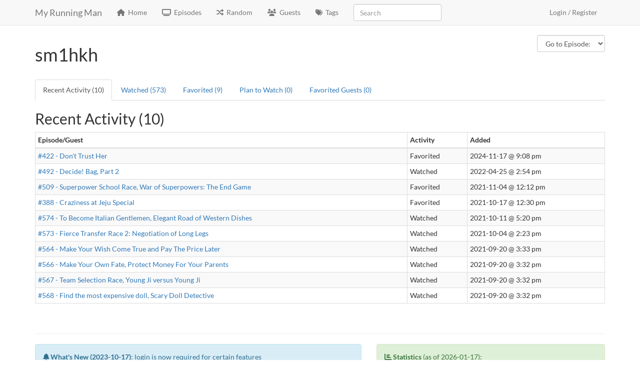

--- FILE ---
content_type: text/html; charset=UTF-8
request_url: https://www.myrunningman.com/u/sm1hkh
body_size: 17712
content:
<!DOCTYPE html>
<html lang="en">
<head>
	<meta http-equiv="Content-Type" content="text/html;charset=utf-8" />
	<meta charset="UTF-8">
    <meta http-equiv="X-UA-Compatible" content="IE=edge">
    <meta name="viewport" content="width=device-width, initial-scale=1">
	<title>sm1hkh - My Running Man (MyRM)</title>
	<meta property="og:image" content="https://www.myrunningman.com/assets/img/social.png" />
	<meta name="twitter:image" content="https://www.myrunningman.com/assets/img/social.png" />
	<meta name="twitter:card" content="summary"/>
	<meta name="twitter:title" content="sm1hkh - My Running Man (MyRM)"/>
	<link rel="shortcut icon" href="/assets/img/favicon2.ico" type="image/x-icon">
	<meta content="Your personalized Running Man (런닝맨) experience where you can stream and watch all episodes online for free." name="description">	
	<meta name="twitter:description" content="Your personalized Running Man (런닝맨) experience where you can stream and watch all episodes online for free."/>	<link rel="stylesheet" href="/assets/css/bootstrap.min.3.css">
	<link rel="stylesheet" href="https://cdn.jsdelivr.net/npm/@fortawesome/fontawesome-free@6.7.2/css/all.min.css" integrity="sha256-dABdfBfUoC8vJUBOwGVdm8L9qlMWaHTIfXt+7GnZCIo=" crossorigin="anonymous">
	<link rel="stylesheet" href="/assets/css/jquery-ui.min.css">
	<link rel="stylesheet" href="/assets/css/jquery.qtip.min.css">
</head>
<body>
	<script data-cfasync="false" type="text/javascript">if(typeof(Storage)!=='undefined'&&localStorage.getItem('theme')!=='light') document.body.classList.add(localStorage.getItem('theme'));</script>
	<div class="container">
<nav class="navbar navbar-default navbar-fixed-top">
  <div class="container">
    <div class="navbar-header">
      <button type="button" class="navbar-toggle collapsed" data-toggle="collapse" data-target="#bs-example-navbar-collapse-1" aria-expanded="false">
        <span class="sr-only">Toggle navigation</span>
        <span class="icon-bar"></span>
        <span class="icon-bar"></span>
        <span class="icon-bar"></span>
      </button>
      <a class="navbar-brand" href="/">My Running Man</a>
          </div>
    <div class="collapse navbar-collapse" id="bs-example-navbar-collapse-1">
      <ul class="nav navbar-nav">
        <li id="nav_home"><a href="/"><i class="fa-solid fa-house" aria-hidden="true"></i>&nbsp;&nbsp;Home</a></li>
        <li id="nav_ep"><a href="/episodes"><i class="fa-solid fa-tv" aria-hidden="true"></i>&nbsp;&nbsp;Episodes</a></li>
        <li><a href="/random"><i class="fa-solid fa-shuffle" aria-hidden="true"></i>&nbsp;&nbsp;Random</a></li>
        <li id="nav_guests"><a href="/guests"><i class="fa-solid fa-users" aria-hidden="true"></i>&nbsp;&nbsp;Guests</a></li>
        <li id="nav_tags"><a href="/tags"><i class="fa-solid fa-tags" aria-hidden="true"></i>&nbsp;&nbsp;Tags</a></li>
      </ul>
	<form class="navbar-form navbar-left">
		<div class="form-group">
			<input type="text" id="search" class="form-control" placeholder="Search" />
		</div>
	</form>
	  <ul class="nav navbar-nav navbar-right" id="userloggedin" style="display: none;">
	    <li class="dropdown">
          <a href="#" class="dropdown-toggle" data-toggle="dropdown" role="button" aria-haspopup="true" aria-expanded="false"><i class="fa-solid fa-gear" aria-hidden="true"></i> <span class="caret"></span></a>
          <ul class="dropdown-menu">
			<li><a href="/settings"><i class="fa-solid fa-sliders" aria-hidden="true"></i>&nbsp;&nbsp;Settings</a></li>
			<li><a href="/u/andrew" id="userprofilelink"><i class="fa-solid fa-user" aria-hidden="true"></i>&nbsp;&nbsp;Profile</a></li>
			<li><a href="/export/"><i class="fa-solid fa-floppy-disk" aria-hidden="true"></i>&nbsp;&nbsp;Export</a></li>
            <li role="separator" class="divider"></li>
			<li><a href="/logout"><i class="fa-solid fa-power-off" aria-hidden="true"></i>&nbsp;&nbsp;Logout</a></li>
          </ul>
        </li>
	  </ul>
      <ul class="nav navbar-nav navbar-right" id="userloggedout" style="display: none;">
        <li><a href="/login">Login / Register</a></li>
      </ul>
    </div>
  </div>
</nav>


<div id="notification"></div>
<p class="pull-right">
<select class="form-control-inline form-control epjump"><option value="">Go to Episode:</option><option value="1">001</option><option value="2">002</option><option value="3">003</option><option value="4">004</option><option value="5">005</option><option value="6">006</option><option value="7">007</option><option value="8">008</option><option value="9">009</option><option value="10">010</option><option value="11">011</option><option value="12">012</option><option value="13">013</option><option value="14">014</option><option value="15">015</option><option value="16">016</option><option value="17">017</option><option value="18">018</option><option value="19">019</option><option value="20">020</option><option value="21">021</option><option value="22">022</option><option value="23">023</option><option value="24">024</option><option value="25">025</option><option value="26">026</option><option value="27">027</option><option value="28">028</option><option value="29">029</option><option value="30">030</option><option value="31">031</option><option value="32">032</option><option value="33">033</option><option value="34">034</option><option value="35">035</option><option value="36">036</option><option value="37">037</option><option value="38">038</option><option value="39">039</option><option value="40">040</option><option value="41">041</option><option value="42">042</option><option value="43">043</option><option value="44">044</option><option value="45">045</option><option value="46">046</option><option value="47">047</option><option value="48">048</option><option value="49">049</option><option value="50">050</option><option value="51">051</option><option value="52">052</option><option value="53">053</option><option value="54">054</option><option value="55">055</option><option value="56">056</option><option value="57">057</option><option value="58">058</option><option value="59">059</option><option value="60">060</option><option value="61">061</option><option value="62">062</option><option value="63">063</option><option value="64">064</option><option value="65">065</option><option value="66">066</option><option value="67">067</option><option value="68">068</option><option value="69">069</option><option value="70">070</option><option value="71">071</option><option value="72">072</option><option value="73">073</option><option value="74">074</option><option value="75">075</option><option value="76">076</option><option value="77">077</option><option value="78">078</option><option value="79">079</option><option value="80">080</option><option value="81">081</option><option value="82">082</option><option value="83">083</option><option value="84">084</option><option value="85">085</option><option value="86">086</option><option value="87">087</option><option value="88">088</option><option value="89">089</option><option value="90">090</option><option value="91">091</option><option value="92">092</option><option value="93">093</option><option value="94">094</option><option value="95">095</option><option value="96">096</option><option value="97">097</option><option value="98">098</option><option value="99">099</option><option value="100">100</option><option value="101">101</option><option value="102">102</option><option value="103">103</option><option value="104">104</option><option value="105">105</option><option value="106">106</option><option value="107">107</option><option value="108">108</option><option value="109">109</option><option value="110">110</option><option value="111">111</option><option value="112">112</option><option value="113">113</option><option value="114">114</option><option value="115">115</option><option value="116">116</option><option value="117">117</option><option value="118">118</option><option value="119">119</option><option value="120">120</option><option value="121">121</option><option value="122">122</option><option value="123">123</option><option value="124">124</option><option value="125">125</option><option value="126">126</option><option value="127">127</option><option value="128">128</option><option value="129">129</option><option value="130">130</option><option value="131">131</option><option value="132">132</option><option value="133">133</option><option value="134">134</option><option value="135">135</option><option value="136">136</option><option value="137">137</option><option value="138">138</option><option value="139">139</option><option value="140">140</option><option value="141">141</option><option value="142">142</option><option value="143">143</option><option value="144">144</option><option value="145">145</option><option value="146">146</option><option value="147">147</option><option value="148">148</option><option value="149">149</option><option value="150">150</option><option value="151">151</option><option value="152">152</option><option value="153">153</option><option value="154">154</option><option value="155">155</option><option value="156">156</option><option value="157">157</option><option value="158">158</option><option value="159">159</option><option value="160">160</option><option value="161">161</option><option value="162">162</option><option value="163">163</option><option value="164">164</option><option value="165">165</option><option value="166">166</option><option value="167">167</option><option value="168">168</option><option value="169">169</option><option value="170">170</option><option value="171">171</option><option value="172">172</option><option value="173">173</option><option value="174">174</option><option value="175">175</option><option value="176">176</option><option value="177">177</option><option value="178">178</option><option value="179">179</option><option value="180">180</option><option value="181">181</option><option value="182">182</option><option value="183">183</option><option value="184">184</option><option value="185">185</option><option value="186">186</option><option value="187">187</option><option value="188">188</option><option value="189">189</option><option value="190">190</option><option value="191">191</option><option value="192">192</option><option value="193">193</option><option value="194">194</option><option value="195">195</option><option value="196">196</option><option value="197">197</option><option value="198">198</option><option value="199">199</option><option value="200">200</option><option value="201">201</option><option value="202">202</option><option value="203">203</option><option value="204">204</option><option value="205">205</option><option value="206">206</option><option value="207">207</option><option value="208">208</option><option value="209">209</option><option value="210">210</option><option value="211">211</option><option value="212">212</option><option value="213">213</option><option value="214">214</option><option value="215">215</option><option value="216">216</option><option value="217">217</option><option value="218">218</option><option value="219">219</option><option value="220">220</option><option value="221">221</option><option value="222">222</option><option value="223">223</option><option value="224">224</option><option value="225">225</option><option value="226">226</option><option value="227">227</option><option value="228">228</option><option value="229">229</option><option value="230">230</option><option value="231">231</option><option value="232">232</option><option value="233">233</option><option value="234">234</option><option value="235">235</option><option value="236">236</option><option value="237">237</option><option value="238">238</option><option value="239">239</option><option value="240">240</option><option value="241">241</option><option value="242">242</option><option value="243">243</option><option value="244">244</option><option value="245">245</option><option value="246">246</option><option value="247">247</option><option value="248">248</option><option value="249">249</option><option value="250">250</option><option value="251">251</option><option value="252">252</option><option value="253">253</option><option value="254">254</option><option value="255">255</option><option value="256">256</option><option value="257">257</option><option value="258">258</option><option value="259">259</option><option value="260">260</option><option value="261">261</option><option value="262">262</option><option value="263">263</option><option value="264">264</option><option value="265">265</option><option value="266">266</option><option value="267">267</option><option value="268">268</option><option value="269">269</option><option value="270">270</option><option value="271">271</option><option value="272">272</option><option value="273">273</option><option value="274">274</option><option value="275">275</option><option value="276">276</option><option value="277">277</option><option value="278">278</option><option value="279">279</option><option value="280">280</option><option value="281">281</option><option value="282">282</option><option value="283">283</option><option value="284">284</option><option value="285">285</option><option value="286">286</option><option value="287">287</option><option value="288">288</option><option value="289">289</option><option value="290">290</option><option value="291">291</option><option value="292">292</option><option value="293">293</option><option value="294">294</option><option value="295">295</option><option value="296">296</option><option value="297">297</option><option value="298">298</option><option value="299">299</option><option value="300">300</option><option value="301">301</option><option value="302">302</option><option value="303">303</option><option value="304">304</option><option value="305">305</option><option value="306">306</option><option value="307">307</option><option value="308">308</option><option value="309">309</option><option value="310">310</option><option value="311">311</option><option value="312">312</option><option value="313">313</option><option value="314">314</option><option value="315">315</option><option value="316">316</option><option value="317">317</option><option value="318">318</option><option value="319">319</option><option value="320">320</option><option value="321">321</option><option value="322">322</option><option value="323">323</option><option value="324">324</option><option value="325">325</option><option value="326">326</option><option value="327">327</option><option value="328">328</option><option value="329">329</option><option value="330">330</option><option value="331">331</option><option value="332">332</option><option value="333">333</option><option value="334">334</option><option value="335">335</option><option value="336">336</option><option value="337">337</option><option value="338">338</option><option value="339">339</option><option value="340">340</option><option value="341">341</option><option value="342">342</option><option value="343">343</option><option value="344">344</option><option value="345">345</option><option value="346">346</option><option value="347">347</option><option value="348">348</option><option value="349">349</option><option value="350">350</option><option value="351">351</option><option value="352">352</option><option value="353">353</option><option value="354">354</option><option value="355">355</option><option value="356">356</option><option value="357">357</option><option value="358">358</option><option value="359">359</option><option value="360">360</option><option value="361">361</option><option value="362">362</option><option value="363">363</option><option value="364">364</option><option value="365">365</option><option value="366">366</option><option value="367">367</option><option value="368">368</option><option value="369">369</option><option value="370">370</option><option value="371">371</option><option value="372">372</option><option value="373">373</option><option value="374">374</option><option value="375">375</option><option value="376">376</option><option value="377">377</option><option value="378">378</option><option value="379">379</option><option value="380">380</option><option value="381">381</option><option value="382">382</option><option value="383">383</option><option value="384">384</option><option value="385">385</option><option value="386">386</option><option value="387">387</option><option value="388">388</option><option value="389">389</option><option value="390">390</option><option value="391">391</option><option value="392">392</option><option value="393">393</option><option value="394">394</option><option value="395">395</option><option value="396">396</option><option value="397">397</option><option value="398">398</option><option value="399">399</option><option value="400">400</option><option value="401">401</option><option value="402">402</option><option value="403">403</option><option value="404">404</option><option value="405">405</option><option value="406">406</option><option value="407">407</option><option value="408">408</option><option value="409">409</option><option value="410">410</option><option value="411">411</option><option value="412">412</option><option value="413">413</option><option value="414">414</option><option value="415">415</option><option value="416">416</option><option value="417">417</option><option value="418">418</option><option value="419">419</option><option value="420">420</option><option value="421">421</option><option value="422">422</option><option value="423">423</option><option value="424">424</option><option value="425">425</option><option value="426">426</option><option value="427">427</option><option value="428">428</option><option value="429">429</option><option value="430">430</option><option value="431">431</option><option value="432">432</option><option value="433">433</option><option value="434">434</option><option value="435">435</option><option value="436">436</option><option value="437">437</option><option value="438">438</option><option value="439">439</option><option value="440">440</option><option value="441">441</option><option value="442">442</option><option value="443">443</option><option value="444">444</option><option value="445">445</option><option value="446">446</option><option value="447">447</option><option value="448">448</option><option value="449">449</option><option value="450">450</option><option value="451">451</option><option value="452">452</option><option value="453">453</option><option value="454">454</option><option value="455">455</option><option value="456">456</option><option value="457">457</option><option value="458">458</option><option value="459">459</option><option value="460">460</option><option value="461">461</option><option value="462">462</option><option value="463">463</option><option value="464">464</option><option value="465">465</option><option value="466">466</option><option value="467">467</option><option value="468">468</option><option value="469">469</option><option value="470">470</option><option value="471">471</option><option value="472">472</option><option value="473">473</option><option value="474">474</option><option value="475">475</option><option value="476">476</option><option value="477">477</option><option value="478">478</option><option value="479">479</option><option value="480">480</option><option value="481">481</option><option value="482">482</option><option value="483">483</option><option value="484">484</option><option value="485">485</option><option value="486">486</option><option value="487">487</option><option value="488">488</option><option value="489">489</option><option value="490">490</option><option value="491">491</option><option value="492">492</option><option value="493">493</option><option value="494">494</option><option value="495">495</option><option value="496">496</option><option value="497">497</option><option value="498">498</option><option value="499">499</option><option value="500">500</option><option value="501">501</option><option value="502">502</option><option value="503">503</option><option value="504">504</option><option value="505">505</option><option value="506">506</option><option value="507">507</option><option value="508">508</option><option value="509">509</option><option value="510">510</option><option value="511">511</option><option value="512">512</option><option value="513">513</option><option value="514">514</option><option value="515">515</option><option value="516">516</option><option value="517">517</option><option value="518">518</option><option value="519">519</option><option value="520">520</option><option value="521">521</option><option value="522">522</option><option value="523">523</option><option value="524">524</option><option value="525">525</option><option value="526">526</option><option value="527">527</option><option value="528">528</option><option value="529">529</option><option value="530">530</option><option value="531">531</option><option value="532">532</option><option value="533">533</option><option value="534">534</option><option value="535">535</option><option value="536">536</option><option value="537">537</option><option value="538">538</option><option value="539">539</option><option value="540">540</option><option value="541">541</option><option value="542">542</option><option value="543">543</option><option value="544">544</option><option value="545">545</option><option value="546">546</option><option value="547">547</option><option value="548">548</option><option value="549">549</option><option value="550">550</option><option value="551">551</option><option value="552">552</option><option value="553">553</option><option value="554">554</option><option value="555">555</option><option value="556">556</option><option value="557">557</option><option value="558">558</option><option value="559">559</option><option value="560">560</option><option value="561">561</option><option value="562">562</option><option value="563">563</option><option value="564">564</option><option value="565">565</option><option value="566">566</option><option value="567">567</option><option value="568">568</option><option value="569">569</option><option value="570">570</option><option value="571">571</option><option value="572">572</option><option value="573">573</option><option value="574">574</option><option value="575">575</option><option value="576">576</option><option value="577">577</option><option value="578">578</option><option value="579">579</option><option value="580">580</option><option value="581">581</option><option value="582">582</option><option value="583">583</option><option value="584">584</option><option value="585">585</option><option value="586">586</option><option value="587">587</option><option value="588">588</option><option value="589">589</option><option value="590">590</option><option value="591">591</option><option value="592">592</option><option value="593">593</option><option value="594">594</option><option value="595">595</option><option value="596">596</option><option value="597">597</option><option value="598">598</option><option value="599">599</option><option value="600">600</option><option value="601">601</option><option value="602">602</option><option value="603">603</option><option value="604">604</option><option value="605">605</option><option value="606">606</option><option value="607">607</option><option value="608">608</option><option value="609">609</option><option value="610">610</option><option value="611">611</option><option value="612">612</option><option value="613">613</option><option value="614">614</option><option value="615">615</option><option value="616">616</option><option value="617">617</option><option value="618">618</option><option value="619">619</option><option value="620">620</option><option value="621">621</option><option value="622">622</option><option value="623">623</option><option value="624">624</option><option value="625">625</option><option value="626">626</option><option value="627">627</option><option value="628">628</option><option value="629">629</option><option value="630">630</option><option value="631">631</option><option value="632">632</option><option value="633">633</option><option value="634">634</option><option value="635">635</option><option value="636">636</option><option value="637">637</option><option value="638">638</option><option value="639">639</option><option value="640">640</option><option value="641">641</option><option value="642">642</option><option value="643">643</option><option value="644">644</option><option value="645">645</option><option value="646">646</option><option value="647">647</option><option value="648">648</option><option value="649">649</option><option value="650">650</option><option value="651">651</option><option value="652">652</option><option value="653">653</option><option value="654">654</option><option value="655">655</option><option value="656">656</option><option value="657">657</option><option value="658">658</option><option value="659">659</option><option value="660">660</option><option value="661">661</option><option value="662">662</option><option value="663">663</option><option value="664">664</option><option value="665">665</option><option value="666">666</option><option value="667">667</option><option value="668">668</option><option value="669">669</option><option value="670">670</option><option value="671">671</option><option value="672">672</option><option value="673">673</option><option value="674">674</option><option value="675">675</option><option value="676">676</option><option value="677">677</option><option value="678">678</option><option value="679">679</option><option value="680">680</option><option value="681">681</option><option value="682">682</option><option value="683">683</option><option value="684">684</option><option value="685">685</option><option value="686">686</option><option value="687">687</option><option value="688">688</option><option value="689">689</option><option value="690">690</option><option value="691">691</option><option value="692">692</option><option value="693">693</option><option value="694">694</option><option value="695">695</option><option value="696">696</option><option value="697">697</option><option value="698">698</option><option value="699">699</option><option value="700">700</option><option value="701">701</option><option value="702">702</option><option value="703">703</option><option value="704">704</option><option value="705">705</option><option value="706">706</option><option value="707">707</option><option value="708">708</option><option value="709">709</option><option value="710">710</option><option value="711">711</option><option value="712">712</option><option value="713">713</option><option value="714">714</option><option value="715">715</option><option value="716">716</option><option value="717">717</option><option value="718">718</option><option value="719">719</option><option value="720">720</option><option value="721">721</option><option value="722">722</option><option value="723">723</option><option value="724">724</option><option value="725">725</option><option value="726">726</option><option value="727">727</option><option value="728">728</option><option value="729">729</option><option value="730">730</option><option value="731">731</option><option value="732">732</option><option value="733">733</option><option value="734">734</option><option value="735">735</option><option value="736">736</option><option value="737">737</option><option value="738">738</option><option value="739">739</option><option value="740">740</option><option value="741">741</option><option value="742">742</option><option value="743">743</option><option value="744">744</option><option value="745">745</option><option value="746">746</option><option value="747">747</option><option value="748">748</option><option value="749">749</option><option value="750">750</option><option value="751">751</option><option value="752">752</option><option value="753">753</option><option value="754">754</option><option value="755">755</option><option value="756">756</option><option value="757">757</option><option value="758">758</option><option value="759">759</option><option value="760">760</option><option value="761">761</option><option value="762">762</option><option value="763">763</option><option value="764">764</option><option value="765">765</option><option value="766">766</option><option value="767">767</option><option value="768">768</option><option value="769">769</option><option value="770">770</option><option value="771">771</option><option value="772">772</option><option value="773">773</option><option value="774">774</option><option value="775">775</option><option value="776">776</option><option value="777">777</option><option value="778">778</option><option value="779">779</option><option value="780">780</option><option value="781">781</option><option value="782">782</option><option value="783">783</option><option value="784">784</option><option value="785">785</option><option value="786">786</option></select></p>
<div id="userexport" data-userid="5099"></div><h1>sm1hkh</h1>				<br />
				<ul class="nav nav-tabs" role="tablist">
					<li role="presentation" class="active"><a href="#recent" aria-controls="recent" role="tab" data-toggle="tab">Recent Activity</a></li>
					<li role="presentation"><a href="#watched" aria-controls="watched" role="tab" data-toggle="tab">Watched</a></li>
					<li role="presentation"><a href="#favorited" aria-controls="favorited" role="tab" data-toggle="tab">Favorited</a></li>
					<li role="presentation"><a href="#ptw" aria-controls="ptw" role="tab" data-toggle="tab">Plan to Watch</a></li>
					<li role="presentation"><a href="#favoritedguests" aria-controls="favoritedguests" role="tab" data-toggle="tab">Favorited Guests</a></li>
				</ul>
				<div class="tab-content">
				<div role="tabpanel" class="tab-pane" id="watched">
				<h2>Watched (573)</h2><table class="sortable table table-condensed table-bordered table-hover table-striped"><thead><tr><th data-sort="string">Episode</th><th data-sort="int">Added</th></thead><tr><td><a href="/ep/1">#001 - Times Square</a></td><td data-sort-value="1621281327">2021-05-17 @ 3:55 pm</td></tr><tr><td><a href="/ep/2">#002 - Suwon World Cup Stadium, Part 1</a></td><td data-sort-value="1621281327">2021-05-17 @ 3:55 pm</td></tr><tr><td><a href="/ep/3">#003 - Suwon World Cup Stadium, Part 2</a></td><td data-sort-value="1621281327">2021-05-17 @ 3:55 pm</td></tr><tr><td><a href="/ep/4">#004 - Gwacheon National Science Museum, Part 1</a></td><td data-sort-value="1621281327">2021-05-17 @ 3:55 pm</td></tr><tr><td><a href="/ep/5">#005 - Gwacheon National Science Museum, Part 2</a></td><td data-sort-value="1621281327">2021-05-17 @ 3:55 pm</td></tr><tr><td><a href="/ep/6">#006 - Namsan Tower</a></td><td data-sort-value="1621281327">2021-05-17 @ 3:55 pm</td></tr><tr><td><a href="/ep/7">#007 - Sejong Center for the Performing Arts</a></td><td data-sort-value="1621281327">2021-05-17 @ 3:55 pm</td></tr><tr><td><a href="/ep/8">#008 - Seoul Museum of History, Gyeonghui Palace</a></td><td data-sort-value="1621281327">2021-05-17 @ 3:55 pm</td></tr><tr><td><a href="/ep/9">#009 - Lotte World</a></td><td data-sort-value="1621281327">2021-05-17 @ 3:55 pm</td></tr><tr><td><a href="/ep/10">#010 - National Museum of Contemporary Art</a></td><td data-sort-value="1621281327">2021-05-17 @ 3:55 pm</td></tr><tr><td><a href="/ep/11">#011 - Seoul Central Post Office</a></td><td data-sort-value="1621281327">2021-05-17 @ 3:55 pm</td></tr><tr><td><a href="/ep/12">#012 - Seoul Design Fair @ Seoul Olympic Stadium</a></td><td data-sort-value="1621281327">2021-05-17 @ 3:55 pm</td></tr><tr><td><a href="/ep/13">#013 - SBS Broadcasting Center</a></td><td data-sort-value="1621281327">2021-05-17 @ 3:55 pm</td></tr><tr><td><a href="/ep/14">#014 - Boramae Safety Experience Center</a></td><td data-sort-value="1621281327">2021-05-17 @ 3:55 pm</td></tr><tr><td><a href="/ep/15">#015 - Seoul Metro Train Depot</a></td><td data-sort-value="1621281327">2021-05-17 @ 3:55 pm</td></tr><tr><td><a href="/ep/16">#016 - I'Park Mall</a></td><td data-sort-value="1621281327">2021-05-17 @ 3:55 pm</td></tr><tr><td><a href="/ep/17">#017 - Hanyang Women's University</a></td><td data-sort-value="1621281327">2021-05-17 @ 3:55 pm</td></tr><tr><td><a href="/ep/18">#018 - Busan International Cruise Ship @ Gwangan Bridge</a></td><td data-sort-value="1621281327">2021-05-17 @ 3:55 pm</td></tr><tr><td><a href="/ep/19">#019 - Namsangol Hanok Village</a></td><td data-sort-value="1621281327">2021-05-17 @ 3:55 pm</td></tr><tr><td><a href="/ep/20">#020 - Korea Meteorological Administration</a></td><td data-sort-value="1621281327">2021-05-17 @ 3:55 pm</td></tr><tr><td><a href="/ep/21">#021 - Gwangmyeong Station</a></td><td data-sort-value="1621281327">2021-05-17 @ 3:55 pm</td></tr><tr><td><a href="/ep/22">#022 - Lotte Mart</a></td><td data-sort-value="1621281327">2021-05-17 @ 3:55 pm</td></tr><tr><td><a href="/ep/23">#023 - Alpensia Ski Resort</a></td><td data-sort-value="1621281327">2021-05-17 @ 3:55 pm</td></tr><tr><td><a href="/ep/24">#024 - Xi Wi City</a></td><td data-sort-value="1621281327">2021-05-17 @ 3:55 pm</td></tr><tr><td><a href="/ep/25">#025 - Bucheon Museum Manhwa Information Center</a></td><td data-sort-value="1621281327">2021-05-17 @ 3:55 pm</td></tr><tr><td><a href="/ep/26">#026 - Nakwon Music Instruments Arcade</a></td><td data-sort-value="1621281327">2021-05-17 @ 3:55 pm</td></tr><tr><td><a href="/ep/27">#027 - Phantom of the Running Man</a></td><td data-sort-value="1621281327">2021-05-17 @ 3:55 pm</td></tr><tr><td><a href="/ep/28">#028 - Ansung Natural Resort</a></td><td data-sort-value="1621281327">2021-05-17 @ 3:55 pm</td></tr><tr><td><a href="/ep/29">#029 - COEX Aquarium</a></td><td data-sort-value="1621281327">2021-05-17 @ 3:55 pm</td></tr><tr><td><a href="/ep/30">#030 - National Center for Korean Traditional Performing Arts</a></td><td data-sort-value="1621281327">2021-05-17 @ 3:55 pm</td></tr><tr><td><a href="/ep/31">#031 - Alpensia Ocean 700 Water Park</a></td><td data-sort-value="1621281327">2021-05-17 @ 3:55 pm</td></tr><tr><td><a href="/ep/32">#032 - Woongjin Think Big Office</a></td><td data-sort-value="1621281327">2021-05-17 @ 3:55 pm</td></tr><tr><td><a href="/ep/33">#033 - The Fugitive</a></td><td data-sort-value="1621281327">2021-05-17 @ 3:55 pm</td></tr><tr><td><a href="/ep/34">#034 - Hongdae area</a></td><td data-sort-value="1621281327">2021-05-17 @ 3:55 pm</td></tr><tr><td><a href="/ep/35">#035 - Nanji Camp, Part 1</a></td><td data-sort-value="1621281327">2021-05-17 @ 3:55 pm</td></tr><tr><td><a href="/ep/36">#036 - Nanji Camp, Part 2</a></td><td data-sort-value="1621281327">2021-05-17 @ 3:55 pm</td></tr><tr><td><a href="/ep/37">#037 - Metapolis Shopping Mall</a></td><td data-sort-value="1621281327">2021-05-17 @ 3:55 pm</td></tr><tr><td><a href="/ep/38">#038 - The Usual Suspects</a></td><td data-sort-value="1621281327">2021-05-17 @ 3:55 pm</td></tr><tr><td><a href="/ep/39">#039 - Seoul Folk Flea Market</a></td><td data-sort-value="1621281327">2021-05-17 @ 3:55 pm</td></tr><tr><td><a href="/ep/40">#040 - Beethoven Virus</a></td><td data-sort-value="1621281327">2021-05-17 @ 3:55 pm</td></tr><tr><td><a href="/ep/41">#041 - National Digital Library of Korea</a></td><td data-sort-value="1621281327">2021-05-17 @ 3:55 pm</td></tr><tr><td><a href="/ep/42">#042 - The Best Running Man</a></td><td data-sort-value="1621281327">2021-05-17 @ 3:55 pm</td></tr><tr><td><a href="/ep/43">#043 - Trans-Peninsula Race</a></td><td data-sort-value="1621281327">2021-05-17 @ 3:55 pm</td></tr><tr><td><a href="/ep/44">#044 - Cheil Advertising Agency Office, Part 1</a></td><td data-sort-value="1621281327">2021-05-17 @ 3:55 pm</td></tr><tr><td><a href="/ep/45">#045 - Cheil Advertising Agency Office, Part 2</a></td><td data-sort-value="1621281327">2021-05-17 @ 3:55 pm</td></tr><tr><td><a href="/ep/46">#046 - Kyobo Book Center, Part 1</a></td><td data-sort-value="1621281327">2021-05-17 @ 3:55 pm</td></tr><tr><td><a href="/ep/47">#047 - Kyobo Book Center, Part 2</a></td><td data-sort-value="1621281327">2021-05-17 @ 3:55 pm</td></tr><tr><td><a href="/ep/48">#048 - Raiders of the Stolen Uigwe</a></td><td data-sort-value="1621281327">2021-05-17 @ 3:55 pm</td></tr><tr><td><a href="/ep/49">#049 - The Bodyguards</a></td><td data-sort-value="1621281327">2021-05-17 @ 3:55 pm</td></tr><tr><td><a href="/ep/50">#050 - Running Man in Thailand, Part 1</a></td><td data-sort-value="1621281327">2021-05-17 @ 3:55 pm</td></tr><tr><td><a href="/ep/51">#051 - Running Man in Thailand, Part 2</a></td><td data-sort-value="1621281327">2021-05-17 @ 3:55 pm</td></tr><tr><td><a href="/ep/52">#052 - Running Man Hunting, Part 1</a></td><td data-sort-value="1621281327">2021-05-17 @ 3:55 pm</td></tr><tr><td><a href="/ep/53">#053 - Running Man Hunting, Part 2</a></td><td data-sort-value="1621281327">2021-05-17 @ 3:55 pm</td></tr><tr><td><a href="/ep/54">#054 - Protect The Boss</a></td><td data-sort-value="1621281327">2021-05-17 @ 3:55 pm</td></tr><tr><td><a href="/ep/55">#055 - High School Girl Idols Special</a></td><td data-sort-value="1621281327">2021-05-17 @ 3:55 pm</td></tr><tr><td><a href="/ep/56">#056 - Middle Aged Women Special</a></td><td data-sort-value="1621281327">2021-05-17 @ 3:55 pm</td></tr><tr><td><a href="/ep/57">#057 - Jeju Island Special, Part 1</a></td><td data-sort-value="1621281327">2021-05-17 @ 3:55 pm</td></tr><tr><td><a href="/ep/58">#058 - Jeju Island Special, Part 2</a></td><td data-sort-value="1621281327">2021-05-17 @ 3:55 pm</td></tr><tr><td><a href="/ep/59">#059 - Hip Hop Special</a></td><td data-sort-value="1621281327">2021-05-17 @ 3:55 pm</td></tr><tr><td><a href="/ep/60">#060 - TruGary Show</a></td><td data-sort-value="1621281327">2021-05-17 @ 3:55 pm</td></tr><tr><td><a href="/ep/61">#061 - Running Man in China, Part 1</a></td><td data-sort-value="1621281327">2021-05-17 @ 3:55 pm</td></tr><tr><td><a href="/ep/62">#062 - Running Man in China, Part 2</a></td><td data-sort-value="1621281327">2021-05-17 @ 3:55 pm</td></tr><tr><td><a href="/ep/63">#063 - SNSD Special, Part 1</a></td><td data-sort-value="1621281327">2021-05-17 @ 3:55 pm</td></tr><tr><td><a href="/ep/64">#064 - SNSD Special, Part 2</a></td><td data-sort-value="1621281327">2021-05-17 @ 3:55 pm</td></tr><tr><td><a href="/ep/65">#065 - Chase</a></td><td data-sort-value="1621281327">2021-05-17 @ 3:55 pm</td></tr><tr><td><a href="/ep/66">#066 - Nationwide Tour Race</a></td><td data-sort-value="1621281327">2021-05-17 @ 3:55 pm</td></tr><tr><td><a href="/ep/67">#067 - Coin Race</a></td><td data-sort-value="1621281327">2021-05-17 @ 3:55 pm</td></tr><tr><td><a href="/ep/68">#068 - Double Spy</a></td><td data-sort-value="1621281327">2021-05-17 @ 3:55 pm</td></tr><tr><td><a href="/ep/69">#069 - Grasshopper Hunting</a></td><td data-sort-value="1621281327">2021-05-17 @ 3:55 pm</td></tr><tr><td><a href="/ep/70">#070 - Telephone Race</a></td><td data-sort-value="1621281327">2021-05-17 @ 3:55 pm</td></tr><tr><td><a href="/ep/71">#071 - Queens Race</a></td><td data-sort-value="1621281327">2021-05-17 @ 3:55 pm</td></tr><tr><td><a href="/ep/72">#072 - Hong Kong 24 Hours, Part 1</a></td><td data-sort-value="1621281327">2021-05-17 @ 3:55 pm</td></tr><tr><td><a href="/ep/73">#073 - Hong Kong 24 Hours, Part 2</a></td><td data-sort-value="1621281327">2021-05-17 @ 3:55 pm</td></tr><tr><td><a href="/ep/74">#074 - The Best Running Man #2</a></td><td data-sort-value="1621281327">2021-05-17 @ 3:55 pm</td></tr><tr><td><a href="/ep/75">#075 - Hallyu Idol Special</a></td><td data-sort-value="1621281327">2021-05-17 @ 3:55 pm</td></tr><tr><td><a href="/ep/76">#076 - The Killers</a></td><td data-sort-value="1621281327">2021-05-17 @ 3:55 pm</td></tr><tr><td><a href="/ep/77">#077 - Running Man Bingo</a></td><td data-sort-value="1621281327">2021-05-17 @ 3:55 pm</td></tr><tr><td><a href="/ep/78">#078 - Chohanji</a></td><td data-sort-value="1621281327">2021-05-17 @ 3:55 pm</td></tr><tr><td><a href="/ep/79">#079 - Sherlock Holmes Mystery</a></td><td data-sort-value="1621281327">2021-05-17 @ 3:55 pm</td></tr><tr><td><a href="/ep/80">#080 - Charlie's Angels</a></td><td data-sort-value="1621281327">2021-05-17 @ 3:55 pm</td></tr><tr><td><a href="/ep/81">#081 - What Gary Knows</a></td><td data-sort-value="1621281327">2021-05-17 @ 3:55 pm</td></tr><tr><td><a href="/ep/82">#082 - Spy Game</a></td><td data-sort-value="1621281327">2021-05-17 @ 3:55 pm</td></tr><tr><td><a href="/ep/83">#083 - Bundle Race</a></td><td data-sort-value="1621281327">2021-05-17 @ 3:55 pm</td></tr><tr><td><a href="/ep/84">#084 - Running Man vs. Big Bang, Part 1</a></td><td data-sort-value="1621281327">2021-05-17 @ 3:55 pm</td></tr><tr><td><a href="/ep/85">#085 - Running Man vs. Big Bang, Part 2</a></td><td data-sort-value="1621281327">2021-05-17 @ 3:55 pm</td></tr><tr><td><a href="/ep/86">#086 - Running Man Sports Competition</a></td><td data-sort-value="1621281327">2021-05-17 @ 3:55 pm</td></tr><tr><td><a href="/ep/87">#087 - First Love</a></td><td data-sort-value="1621281327">2021-05-17 @ 3:55 pm</td></tr><tr><td><a href="/ep/88">#088 - Running Man Code</a></td><td data-sort-value="1621281327">2021-05-17 @ 3:55 pm</td></tr><tr><td><a href="/ep/89">#089 - Running Man in Wonderland</a></td><td data-sort-value="1621281327">2021-05-17 @ 3:55 pm</td></tr><tr><td><a href="/ep/90">#090 - Gone Fishing</a></td><td data-sort-value="1621281327">2021-05-17 @ 3:55 pm</td></tr><tr><td><a href="/ep/91">#091 - Return of Yoomes Bond</a></td><td data-sort-value="1621281327">2021-05-17 @ 3:55 pm</td></tr><tr><td><a href="/ep/92">#092 - Running Man Chinese Delivery</a></td><td data-sort-value="1621281327">2021-05-17 @ 3:55 pm</td></tr><tr><td><a href="/ep/93">#093 - Non-Stop Survival Race</a></td><td data-sort-value="1621281327">2021-05-17 @ 3:55 pm</td></tr><tr><td><a href="/ep/94">#094 - Wedding Race</a></td><td data-sort-value="1621281327">2021-05-17 @ 3:55 pm</td></tr><tr><td><a href="/ep/95">#095 - Running Man Mission: Impossible</a></td><td data-sort-value="1621281327">2021-05-17 @ 3:55 pm</td></tr><tr><td><a href="/ep/96">#096 - Park Ji Sung vs. Running Man: Superpower Soccer</a></td><td data-sort-value="1621281327">2021-05-17 @ 3:55 pm</td></tr><tr><td><a href="/ep/97">#097 - Asian Dream Cup 2012</a></td><td data-sort-value="1621281327">2021-05-17 @ 3:55 pm</td></tr><tr><td><a href="/ep/98">#098 - Mystery Zombie Race</a></td><td data-sort-value="1621281327">2021-05-17 @ 3:55 pm</td></tr><tr><td><a href="/ep/99">#099 - Kings Race</a></td><td data-sort-value="1621281327">2021-05-17 @ 3:55 pm</td></tr><tr><td><a href="/ep/100">#100 - 100th Episode Special: War of the Gods</a></td><td data-sort-value="1621281327">2021-05-17 @ 3:55 pm</td></tr><tr><td><a href="/ep/101">#101 - CSI: Running Man (1)</a></td><td data-sort-value="1621281327">2021-05-17 @ 3:55 pm</td></tr><tr><td><a href="/ep/102">#102 - CSI: Running Man (2)</a></td><td data-sort-value="1621281327">2021-05-17 @ 3:55 pm</td></tr><tr><td><a href="/ep/103">#103 - Beauty and the Beast</a></td><td data-sort-value="1621281327">2021-05-17 @ 3:55 pm</td></tr><tr><td><a href="/ep/104">#104 - Running Olympics</a></td><td data-sort-value="1621281327">2021-05-17 @ 3:55 pm</td></tr><tr><td><a href="/ep/105">#105 - Jeju Money Game</a></td><td data-sort-value="1621281327">2021-05-17 @ 3:55 pm</td></tr><tr><td><a href="/ep/106">#106 - Find the Real Love</a></td><td data-sort-value="1621281327">2021-05-17 @ 3:55 pm</td></tr><tr><td><a href="/ep/107">#107 - Running Man Chaser</a></td><td data-sort-value="1621281327">2021-05-17 @ 3:55 pm</td></tr><tr><td><a href="/ep/108">#108 - Don't Walk, Date</a></td><td data-sort-value="1621281327">2021-05-17 @ 3:55 pm</td></tr><tr><td><a href="/ep/109">#109 - Four Seasons Training Race</a></td><td data-sort-value="1621281327">2021-05-17 @ 3:55 pm</td></tr><tr><td><a href="/ep/110">#110 - Target Hunting</a></td><td data-sort-value="1621281327">2021-05-17 @ 3:55 pm</td></tr><tr><td><a href="/ep/111">#111 - Middle Aged Flowers Race</a></td><td data-sort-value="1621281327">2021-05-17 @ 3:55 pm</td></tr><tr><td><a href="/ep/112">#112 - Daddy And The Golden Eggs</a></td><td data-sort-value="1621281327">2021-05-17 @ 3:55 pm</td></tr><tr><td><a href="/ep/113">#113 - Absolute Ddak Ji</a></td><td data-sort-value="1621281327">2021-05-17 @ 3:55 pm</td></tr><tr><td><a href="/ep/114">#114 - X Man vs. Running Man</a></td><td data-sort-value="1621281327">2021-05-17 @ 3:55 pm</td></tr><tr><td><a href="/ep/115">#115 - Incheon Landing</a></td><td data-sort-value="1621281327">2021-05-17 @ 3:55 pm</td></tr><tr><td><a href="/ep/116">#116 - Future Ddak Ji</a></td><td data-sort-value="1621281327">2021-05-17 @ 3:55 pm</td></tr><tr><td><a href="/ep/117">#117 - Riddle Race</a></td><td data-sort-value="1621281327">2021-05-17 @ 3:55 pm</td></tr><tr><td><a href="/ep/118">#118 - Running Man Hunter... The Final Hunt</a></td><td data-sort-value="1621281327">2021-05-17 @ 3:55 pm</td></tr><tr><td><a href="/ep/119">#119 - Superpower Baseball</a></td><td data-sort-value="1621281327">2021-05-17 @ 3:55 pm</td></tr><tr><td><a href="/ep/120">#120 - 007 Water Sniper</a></td><td data-sort-value="1621281327">2021-05-17 @ 3:55 pm</td></tr><tr><td><a href="/ep/121">#121 - 007 Dark Evil</a></td><td data-sort-value="1621281327">2021-05-17 @ 3:55 pm</td></tr><tr><td><a href="/ep/122">#122 - Back To The 1980's (Time Machine)</a></td><td data-sort-value="1621281327">2021-05-17 @ 3:55 pm</td></tr><tr><td><a href="/ep/123">#123 - Kimchi Making Race</a></td><td data-sort-value="1621281327">2021-05-17 @ 3:55 pm</td></tr><tr><td><a href="/ep/124">#124 - The Man Who Became A King</a></td><td data-sort-value="1621281327">2021-05-17 @ 3:55 pm</td></tr><tr><td><a href="/ep/125">#125 - Snowball Fight Race (Christmas Special)</a></td><td data-sort-value="1621281327">2021-05-17 @ 3:55 pm</td></tr><tr><td><a href="/ep/126">#126 - Truth and Lie</a></td><td data-sort-value="1621281327">2021-05-17 @ 3:55 pm</td></tr><tr><td><a href="/ep/127">#127 - War of the Zodiac Gods</a></td><td data-sort-value="1621281327">2021-05-17 @ 3:55 pm</td></tr><tr><td><a href="/ep/128">#128 - War of Money</a></td><td data-sort-value="1621281327">2021-05-17 @ 3:55 pm</td></tr><tr><td><a href="/ep/129">#129 - Running Winter Olympics</a></td><td data-sort-value="1621281327">2021-05-17 @ 3:55 pm</td></tr><tr><td><a href="/ep/130">#130 - Running Man Reincarnation</a></td><td data-sort-value="1621281327">2021-05-17 @ 3:55 pm</td></tr><tr><td><a href="/ep/131">#131 - The Bounty Hunters</a></td><td data-sort-value="1621281327">2021-05-17 @ 3:55 pm</td></tr><tr><td><a href="/ep/132">#132 - Actors (Spy) vs. Singers (Spy)</a></td><td data-sort-value="1621281327">2021-05-17 @ 3:55 pm</td></tr><tr><td><a href="/ep/133">#133 - Secret of the Nine Swords (Asia Race Part I, Macau)</a></td><td data-sort-value="1621281327">2021-05-17 @ 3:55 pm</td></tr><tr><td><a href="/ep/134">#134 - Secret of the Nine Swords (Asia Race Part II, Vietnam)</a></td><td data-sort-value="1621281327">2021-05-17 @ 3:55 pm</td></tr><tr><td><a href="/ep/135">#135 - Treasure Hunter</a></td><td data-sort-value="1621281327">2021-05-17 @ 3:55 pm</td></tr><tr><td><a href="/ep/136">#136 - Legend of the Nine Swords (Asia Race Part III, Vietnam)</a></td><td data-sort-value="1621281327">2021-05-17 @ 3:55 pm</td></tr><tr><td><a href="/ep/137">#137 - The Fools and the Princesses</a></td><td data-sort-value="1621281327">2021-05-17 @ 3:55 pm</td></tr><tr><td><a href="/ep/138">#138 - Control of the School Flag</a></td><td data-sort-value="1621281327">2021-05-17 @ 3:55 pm</td></tr><tr><td><a href="/ep/139">#139 - That Winter.. the Typhoon Blows</a></td><td data-sort-value="1621281327">2021-05-17 @ 3:55 pm</td></tr><tr><td><a href="/ep/140">#140 - Find the Vaccine to Save the World</a></td><td data-sort-value="1621281327">2021-05-17 @ 3:55 pm</td></tr><tr><td><a href="/ep/141">#141 - Animal Kingdom</a></td><td data-sort-value="1621281327">2021-05-17 @ 3:55 pm</td></tr><tr><td><a href="/ep/142">#142 - Best Couple Race</a></td><td data-sort-value="1621281327">2021-05-17 @ 3:55 pm</td></tr><tr><td><a href="/ep/143">#143 - Superpower Karaoke Race</a></td><td data-sort-value="1621281327">2021-05-17 @ 3:55 pm</td></tr><tr><td><a href="/ep/144">#144 - Legendary King of Ddakji</a></td><td data-sort-value="1621281327">2021-05-17 @ 3:55 pm</td></tr><tr><td><a href="/ep/145">#145 - Running Man vs. Law of the Jungle</a></td><td data-sort-value="1621281327">2021-05-17 @ 3:55 pm</td></tr><tr><td><a href="/ep/146">#146 - Betrayer Club Arrest Operation</a></td><td data-sort-value="1621281327">2021-05-17 @ 3:55 pm</td></tr><tr><td><a href="/ep/147">#147 - Flower Boy Athletic Tournament</a></td><td data-sort-value="1621281327">2021-05-17 @ 3:55 pm</td></tr><tr><td><a href="/ep/148">#148 - Food Jumanji Race</a></td><td data-sort-value="1621281327">2021-05-17 @ 3:55 pm</td></tr><tr><td><a href="/ep/149">#149 - The Legendary Nine Tailed Fox</a></td><td data-sort-value="1621281327">2021-05-17 @ 3:55 pm</td></tr><tr><td><a href="/ep/150">#150 - The Avengers</a></td><td data-sort-value="1621281327">2021-05-17 @ 3:55 pm</td></tr><tr><td><a href="/ep/151">#151 - King of the Killers Race</a></td><td data-sort-value="1621281327">2021-05-17 @ 3:55 pm</td></tr><tr><td><a href="/ep/152">#152 - Early Vacation Race</a></td><td data-sort-value="1621281327">2021-05-17 @ 3:55 pm</td></tr><tr><td><a href="/ep/153">#153 - Return of The Captain</a></td><td data-sort-value="1621281327">2021-05-17 @ 3:55 pm</td></tr><tr><td><a href="/ep/154">#154 - Shanghai Dream Cup 2013</a></td><td data-sort-value="1621281327">2021-05-17 @ 3:55 pm</td></tr><tr><td><a href="/ep/155">#155 - Destiny's Pairs</a></td><td data-sort-value="1621281327">2021-05-17 @ 3:55 pm</td></tr><tr><td><a href="/ep/156">#156 - Alien Invasion</a></td><td data-sort-value="1621281327">2021-05-17 @ 3:55 pm</td></tr><tr><td><a href="/ep/157">#157 - I Hear Your Voice (Parody)</a></td><td data-sort-value="1621281327">2021-05-17 @ 3:55 pm</td></tr><tr><td><a href="/ep/158">#158 - Hide and Seek</a></td><td data-sort-value="1621281327">2021-05-17 @ 3:55 pm</td></tr><tr><td><a href="/ep/159">#159 - Couple Race</a></td><td data-sort-value="1621281327">2021-05-17 @ 3:55 pm</td></tr><tr><td><a href="/ep/160">#160 - Ranking Organization</a></td><td data-sort-value="1621281327">2021-05-17 @ 3:55 pm</td></tr><tr><td><a href="/ep/161">#161 - Pirates of the Caribbean</a></td><td data-sort-value="1621281327">2021-05-17 @ 3:55 pm</td></tr><tr><td><a href="/ep/162">#162 - King of Idols</a></td><td data-sort-value="1621281327">2021-05-17 @ 3:55 pm</td></tr><tr><td><a href="/ep/163">#163 - Stealing Princess Jihyo's heart</a></td><td data-sort-value="1621281327">2021-05-17 @ 3:55 pm</td></tr><tr><td><a href="/ep/164">#164 - Great Inheritance</a></td><td data-sort-value="1621281327">2021-05-17 @ 3:55 pm</td></tr><tr><td><a href="/ep/165">#165 - Search for the Little Girl</a></td><td data-sort-value="1621281327">2021-05-17 @ 3:55 pm</td></tr><tr><td><a href="/ep/166">#166 - The Heirs</a></td><td data-sort-value="1621281327">2021-05-17 @ 3:55 pm</td></tr><tr><td><a href="/ep/167">#167 - The Legend of the Troublemakers</a></td><td data-sort-value="1621281327">2021-05-17 @ 3:55 pm</td></tr><tr><td><a href="/ep/168">#168 - The Wolf and the Lamb</a></td><td data-sort-value="1621281327">2021-05-17 @ 3:55 pm</td></tr><tr><td><a href="/ep/169">#169 - Find the Key of Freedom</a></td><td data-sort-value="1621281327">2021-05-17 @ 3:55 pm</td></tr><tr><td><a href="/ep/170">#170 - The Wizard of Oz</a></td><td data-sort-value="1621281327">2021-05-17 @ 3:55 pm</td></tr><tr><td><a href="/ep/171">#171 - Ryu Hyunjin's Choice</a></td><td data-sort-value="1621281327">2021-05-17 @ 3:55 pm</td></tr><tr><td><a href="/ep/172">#172 - Ryu Hyunjin's Autumn MT</a></td><td data-sort-value="1621281327">2021-05-17 @ 3:55 pm</td></tr><tr><td><a href="/ep/173">#173 - Superpower Baseball</a></td><td data-sort-value="1621281327">2021-05-17 @ 3:55 pm</td></tr><tr><td><a href="/ep/174">#174 - The Number 14375</a></td><td data-sort-value="1621281327">2021-05-17 @ 3:55 pm</td></tr><tr><td><a href="/ep/175">#175 - Escaping</a></td><td data-sort-value="1621281327">2021-05-17 @ 3:55 pm</td></tr><tr><td><a href="/ep/176">#176 - Men's Popularity Race</a></td><td data-sort-value="1621281327">2021-05-17 @ 3:55 pm</td></tr><tr><td><a href="/ep/177">#177 - The Nightmare Before Christmas</a></td><td data-sort-value="1621281327">2021-05-17 @ 3:55 pm</td></tr><tr><td><a href="/ep/178">#178 - Year End Special</a></td><td data-sort-value="1621281327">2021-05-17 @ 3:55 pm</td></tr><tr><td><a href="/ep/179">#179 - Running Man Cooking Battle (1)</a></td><td data-sort-value="1621281327">2021-05-17 @ 3:55 pm</td></tr><tr><td><a href="/ep/180">#180 - Running Man Cooking Battle (2)</a></td><td data-sort-value="1621281327">2021-05-17 @ 3:55 pm</td></tr><tr><td><a href="/ep/181">#181 - Romeo and Juliet</a></td><td data-sort-value="1621281327">2021-05-17 @ 3:55 pm</td></tr><tr><td><a href="/ep/182">#182 - Hong Kong Fan's Race</a></td><td data-sort-value="1621281327">2021-05-17 @ 3:55 pm</td></tr><tr><td><a href="/ep/183">#183 - Destined Partner</a></td><td data-sort-value="1621281327">2021-05-17 @ 3:55 pm</td></tr><tr><td><a href="/ep/184">#184 - Winter Olympics</a></td><td data-sort-value="1621281327">2021-05-17 @ 3:55 pm</td></tr><tr><td><a href="/ep/185">#185 - My Love From the Running Stars</a></td><td data-sort-value="1621281327">2021-05-17 @ 3:55 pm</td></tr><tr><td><a href="/ep/186">#186 - Seoul's Faces</a></td><td data-sort-value="1621281327">2021-05-17 @ 3:55 pm</td></tr><tr><td><a href="/ep/187">#187 - 2014 Running Man University Race</a></td><td data-sort-value="1621281327">2021-05-17 @ 3:55 pm</td></tr><tr><td><a href="/ep/188">#188 - Adventures in Australia</a></td><td data-sort-value="1621281327">2021-05-17 @ 3:55 pm</td></tr><tr><td><a href="/ep/189">#189 - Adventures in Australia - Part II</a></td><td data-sort-value="1621281327">2021-05-17 @ 3:55 pm</td></tr><tr><td><a href="/ep/190">#190 - Entertainment vs. Drama</a></td><td data-sort-value="1621281327">2021-05-17 @ 3:55 pm</td></tr><tr><td><a href="/ep/191">#191 - Adventures in Australia - Part III</a></td><td data-sort-value="1621281327">2021-05-17 @ 3:55 pm</td></tr><tr><td><a href="/ep/192">#192 - Cross Country Race</a></td><td data-sort-value="1621281327">2021-05-17 @ 3:55 pm</td></tr><tr><td><a href="/ep/193">#193 - Mafia Game, Part 1</a></td><td data-sort-value="1621281327">2021-05-17 @ 3:55 pm</td></tr><tr><td><a href="/ep/194">#194 - Mafia Game, Part 2</a></td><td data-sort-value="1621281327">2021-05-17 @ 3:55 pm</td></tr><tr><td><a href="/ep/195">#195 - I'm MC Yoo</a></td><td data-sort-value="1621281327">2021-05-17 @ 3:55 pm</td></tr><tr><td><a href="/ep/196">#196 - Running Man's Time Travel</a></td><td data-sort-value="1621281327">2021-05-17 @ 3:55 pm</td></tr><tr><td><a href="/ep/197">#197 - National University Race: King Of Ddakdji</a></td><td data-sort-value="1621281327">2021-05-17 @ 3:55 pm</td></tr><tr><td><a href="/ep/198">#198 - Absolute Love Couple Race</a></td><td data-sort-value="1621281327">2021-05-17 @ 3:55 pm</td></tr><tr><td><a href="/ep/199">#199 - Running Man Goes To Asian Dream Cup 2014</a></td><td data-sort-value="1621281327">2021-05-17 @ 3:55 pm</td></tr><tr><td><a href="/ep/200">#200 - Asian Dream Cup 2014 in Indonesia</a></td><td data-sort-value="1621281327">2021-05-17 @ 3:55 pm</td></tr><tr><td><a href="/ep/201">#201 - Running Man vs. Idols</a></td><td data-sort-value="1621281327">2021-05-17 @ 3:55 pm</td></tr><tr><td><a href="/ep/202">#202 - Running Man Quiz Race</a></td><td data-sort-value="1621281327">2021-05-17 @ 3:55 pm</td></tr><tr><td><a href="/ep/203">#203 - One Day Tour Race</a></td><td data-sort-value="1621281327">2021-05-17 @ 3:55 pm</td></tr><tr><td><a href="/ep/204">#204 - Snow White & 7 Dwarfs</a></td><td data-sort-value="1621281327">2021-05-17 @ 3:55 pm</td></tr><tr><td><a href="/ep/205">#205 - The Best Part-Time Job</a></td><td data-sort-value="1621281327">2021-05-17 @ 3:55 pm</td></tr><tr><td><a href="/ep/206">#206 - DIY Cooking Battle Show</a></td><td data-sort-value="1621281327">2021-05-17 @ 3:55 pm</td></tr><tr><td><a href="/ep/207">#207 - Ji Suk-jin and Friends</a></td><td data-sort-value="1621281327">2021-05-17 @ 3:55 pm</td></tr><tr><td><a href="/ep/208">#208 - Hallyu Star Battle: Suzy Miss A vs. Lee Kwang Soo</a></td><td data-sort-value="1621281327">2021-05-17 @ 3:55 pm</td></tr><tr><td><a href="/ep/209">#209 - Legend vs. Young Blood</a></td><td data-sort-value="1621281327">2021-05-17 @ 3:55 pm</td></tr><tr><td><a href="/ep/210">#210 - Black and White - The Life of One Game</a></td><td data-sort-value="1621281327">2021-05-17 @ 3:55 pm</td></tr><tr><td><a href="/ep/211">#211 - 1470 Amusement Park Special</a></td><td data-sort-value="1621281327">2021-05-17 @ 3:55 pm</td></tr><tr><td><a href="/ep/212">#212 - 1470 Amusement Park Special - Part II</a></td><td data-sort-value="1621281327">2021-05-17 @ 3:55 pm</td></tr><tr><td><a href="/ep/213">#213 - Running Man Mini Series - It's Okay, That's Chaebol</a></td><td data-sort-value="1621281327">2021-05-17 @ 3:55 pm</td></tr><tr><td><a href="/ep/214">#214 - R-POP Star Race Special (My Lovely Girl vs. Running Man)</a></td><td data-sort-value="1621281327">2021-05-17 @ 3:55 pm</td></tr><tr><td><a href="/ep/215">#215 - October Bride</a></td><td data-sort-value="1621281327">2021-05-17 @ 3:55 pm</td></tr><tr><td><a href="/ep/216">#216 - Running Heroes - Heroes' Resurrection</a></td><td data-sort-value="1621281327">2021-05-17 @ 3:55 pm</td></tr><tr><td><a href="/ep/217">#217 - Death Bingo Race</a></td><td data-sort-value="1621281327">2021-05-17 @ 3:55 pm</td></tr><tr><td><a href="/ep/218">#218 - Find and Chase Down the Culprit</a></td><td data-sort-value="1621281327">2021-05-17 @ 3:55 pm</td></tr><tr><td><a href="/ep/219">#219 - The Return of the Queen</a></td><td data-sort-value="1621281327">2021-05-17 @ 3:55 pm</td></tr><tr><td><a href="/ep/220">#220 - Humanity's Last Couple</a></td><td data-sort-value="1621281327">2021-05-17 @ 3:55 pm</td></tr><tr><td><a href="/ep/221">#221 - King of Events Race</a></td><td data-sort-value="1621281327">2021-05-17 @ 3:55 pm</td></tr><tr><td><a href="/ep/222">#222 - Running Wars</a></td><td data-sort-value="1621281327">2021-05-17 @ 3:55 pm</td></tr><tr><td><a href="/ep/223">#223 - Salaryman SUPER race!</a></td><td data-sort-value="1621281327">2021-05-17 @ 3:55 pm</td></tr><tr><td><a href="/ep/224">#224 - Two-Faced Angels</a></td><td data-sort-value="1621281327">2021-05-17 @ 3:55 pm</td></tr><tr><td><a href="/ep/225">#225 - The Last Case</a></td><td data-sort-value="1621281327">2021-05-17 @ 3:55 pm</td></tr><tr><td><a href="/ep/226">#226 - Take Care of Our Mother</a></td><td data-sort-value="1621281327">2021-05-17 @ 3:55 pm</td></tr><tr><td><a href="/ep/227">#227 - The Return of the Monster</a></td><td data-sort-value="1621281327">2021-05-17 @ 3:55 pm</td></tr><tr><td><a href="/ep/228">#228 - Weather Race</a></td><td data-sort-value="1621281327">2021-05-17 @ 3:55 pm</td></tr><tr><td><a href="/ep/229">#229 - Making Couple Race</a></td><td data-sort-value="1621281327">2021-05-17 @ 3:55 pm</td></tr><tr><td><a href="/ep/230">#230 - Flower Boys' Crush Report</a></td><td data-sort-value="1621281327">2021-05-17 @ 3:55 pm</td></tr><tr><td><a href="/ep/231">#231 - Yoo-Ames Bond: The Successor</a></td><td data-sort-value="1621281327">2021-05-17 @ 3:55 pm</td></tr><tr><td><a href="/ep/232">#232 - Best Friends Race - Gold or Friendship?</a></td><td data-sort-value="1621281327">2021-05-17 @ 3:55 pm</td></tr><tr><td><a href="/ep/233">#233 - Idol Race 2015</a></td><td data-sort-value="1621281327">2021-05-17 @ 3:55 pm</td></tr><tr><td><a href="/ep/234">#234 - 2015 New Year Cooking Battle (1)</a></td><td data-sort-value="1621281327">2021-05-17 @ 3:55 pm</td></tr><tr><td><a href="/ep/235">#235 - 2015 New Year Cooking Battle (2)</a></td><td data-sort-value="1621281327">2021-05-17 @ 3:55 pm</td></tr><tr><td><a href="/ep/236">#236 - The Real Man Competition</a></td><td data-sort-value="1621281327">2021-05-17 @ 3:55 pm</td></tr><tr><td><a href="/ep/237">#237 - The Greatest Love Race</a></td><td data-sort-value="1621281327">2021-05-17 @ 3:55 pm</td></tr><tr><td><a href="/ep/238">#238 - Water Fairy Race</a></td><td data-sort-value="1621281327">2021-05-17 @ 3:55 pm</td></tr><tr><td><a href="/ep/239">#239 - The Dark Night Race</a></td><td data-sort-value="1621281327">2021-05-17 @ 3:55 pm</td></tr><tr><td><a href="/ep/240">#240 - Protect the 20 Year Old Big Nose Brother</a></td><td data-sort-value="1621281327">2021-05-17 @ 3:55 pm</td></tr><tr><td><a href="/ep/241">#241 - The Secret Alumni Race</a></td><td data-sort-value="1621281327">2021-05-17 @ 3:55 pm</td></tr><tr><td><a href="/ep/242">#242 - Running Man Global Mission Tour</a></td><td data-sort-value="1621281327">2021-05-17 @ 3:55 pm</td></tr><tr><td><a href="/ep/243">#243 - The Hottest Icon Race</a></td><td data-sort-value="1621281327">2021-05-17 @ 3:55 pm</td></tr><tr><td><a href="/ep/244">#244 - Dangerous Brides</a></td><td data-sort-value="1621281327">2021-05-17 @ 3:55 pm</td></tr><tr><td><a href="/ep/245">#245 - The Toy Race: Jinu and Sean of Jinusean</a></td><td data-sort-value="1621281327">2021-05-17 @ 3:55 pm</td></tr><tr><td><a href="/ep/246">#246 - Kidnapped Actress - The Secret of a Fake Detective</a></td><td data-sort-value="1621281327">2021-05-17 @ 3:55 pm</td></tr><tr><td><a href="/ep/247">#247 - Happy Kwang Soo Day!</a></td><td data-sort-value="1621281327">2021-05-17 @ 3:55 pm</td></tr><tr><td><a href="/ep/248">#248 - The Polar Opposites Penalty Race</a></td><td data-sort-value="1621281327">2021-05-17 @ 3:55 pm</td></tr><tr><td><a href="/ep/249">#249 - Jjajang Road: The Blacklist Race</a></td><td data-sort-value="1621281327">2021-05-17 @ 3:55 pm</td></tr><tr><td><a href="/ep/250">#250 - Dashing Through Time</a></td><td data-sort-value="1621281327">2021-05-17 @ 3:55 pm</td></tr><tr><td><a href="/ep/251">#251 - Love and War</a></td><td data-sort-value="1621281327">2021-05-17 @ 3:55 pm</td></tr><tr><td><a href="/ep/252">#252 - High School King</a></td><td data-sort-value="1621281327">2021-05-17 @ 3:55 pm</td></tr><tr><td><a href="/ep/253">#253 - Love Vacation</a></td><td data-sort-value="1621281327">2021-05-17 @ 3:55 pm</td></tr><tr><td><a href="/ep/254">#254 - Welcome to the Game World</a></td><td data-sort-value="1621281327">2021-05-17 @ 3:55 pm</td></tr><tr><td><a href="/ep/255">#255 - The Queen of Early Summer Race</a></td><td data-sort-value="1621281327">2021-05-17 @ 3:55 pm</td></tr><tr><td><a href="/ep/256">#256 - Come Over to my Place</a></td><td data-sort-value="1621281327">2021-05-17 @ 3:55 pm</td></tr><tr><td><a href="/ep/257">#257 - The Battle of Heroes Race</a></td><td data-sort-value="1621281327">2021-05-17 @ 3:55 pm</td></tr><tr><td><a href="/ep/258">#258 - Find Your Identity: Police vs. Mafia</a></td><td data-sort-value="1621281327">2021-05-17 @ 3:55 pm</td></tr><tr><td><a href="/ep/259">#259 - The Actress Casting Call Competition</a></td><td data-sort-value="1621281327">2021-05-17 @ 3:55 pm</td></tr><tr><td><a href="/ep/260">#260 - The Million Seller Race (5th Anniversary Special Part 1)</a></td><td data-sort-value="1621281327">2021-05-17 @ 3:55 pm</td></tr><tr><td><a href="/ep/261">#261 - Please, Find Me! (5th Anniversary Special Part 2)</a></td><td data-sort-value="1621281327">2021-05-17 @ 3:55 pm</td></tr><tr><td><a href="/ep/262">#262 - Cab Drivers' Favorite Restaurant Expedition!</a></td><td data-sort-value="1621281327">2021-05-17 @ 3:55 pm</td></tr><tr><td><a href="/ep/263">#263 - Beautiful Youth Race</a></td><td data-sort-value="1621281327">2021-05-17 @ 3:55 pm</td></tr><tr><td><a href="/ep/264">#264 - The Legendary Detectives Race</a></td><td data-sort-value="1621281327">2021-05-17 @ 3:55 pm</td></tr><tr><td><a href="/ep/265">#265 - Escape from the Desert Island</a></td><td data-sort-value="1621281327">2021-05-17 @ 3:55 pm</td></tr><tr><td><a href="/ep/266">#266 - Rest Stop Specialty Food Tour</a></td><td data-sort-value="1621281327">2021-05-17 @ 3:55 pm</td></tr><tr><td><a href="/ep/267">#267 - Running Man Special: Consensus</a></td><td data-sort-value="1621281327">2021-05-17 @ 3:55 pm</td></tr><tr><td><a href="/ep/268">#268 - The Legendary Couple Ring Race</a></td><td data-sort-value="1621281327">2021-05-17 @ 3:55 pm</td></tr><tr><td><a href="/ep/269">#269 - The Legacy</a></td><td data-sort-value="1621281327">2021-05-17 @ 3:55 pm</td></tr><tr><td><a href="/ep/270">#270 - The Mysterious Host</a></td><td data-sort-value="1621281327">2021-05-17 @ 3:55 pm</td></tr><tr><td><a href="/ep/271">#271 - The 100 vs. 100 Race (1)</a></td><td data-sort-value="1621281327">2021-05-17 @ 3:55 pm</td></tr><tr><td><a href="/ep/272">#272 - The 100 vs. 100 Race (2)</a></td><td data-sort-value="1621281327">2021-05-17 @ 3:55 pm</td></tr><tr><td><a href="/ep/273">#273 - The Laughter War Race</a></td><td data-sort-value="1621281327">2021-05-17 @ 3:55 pm</td></tr><tr><td><a href="/ep/274">#274 - Chain Link Camping</a></td><td data-sort-value="1621281327">2021-05-17 @ 3:55 pm</td></tr><tr><td><a href="/ep/275">#275 - The Rival Big Match</a></td><td data-sort-value="1621281327">2021-05-17 @ 3:55 pm</td></tr><tr><td><a href="/ep/276">#276 - Lost in Seoul</a></td><td data-sort-value="1621281327">2021-05-17 @ 3:55 pm</td></tr><tr><td><a href="/ep/277">#277 - The Zombie Virus Race</a></td><td data-sort-value="1621281327">2021-05-17 @ 3:55 pm</td></tr><tr><td><a href="/ep/278">#278 - X-Man Collaboration Special (1)</a></td><td data-sort-value="1621281327">2021-05-17 @ 3:55 pm</td></tr><tr><td><a href="/ep/279">#279 - X-Man Collaboration Special (2) + 2016 Luck Battle</a></td><td data-sort-value="1621281327">2021-05-17 @ 3:55 pm</td></tr><tr><td><a href="/ep/280">#280 - SNS Reply Race</a></td><td data-sort-value="1621281327">2021-05-17 @ 3:55 pm</td></tr><tr><td><a href="/ep/281">#281 - The House - The Heir Game</a></td><td data-sort-value="1621281327">2021-05-17 @ 3:55 pm</td></tr><tr><td><a href="/ep/282">#282 - A Tale of Running Man in Winter</a></td><td data-sort-value="1621281327">2021-05-17 @ 3:55 pm</td></tr><tr><td><a href="/ep/283">#283 - FC Running Man in Shanghai</a></td><td data-sort-value="1621281327">2021-05-17 @ 3:55 pm</td></tr><tr><td><a href="/ep/284">#284 - 10 Secret Society</a></td><td data-sort-value="1621281327">2021-05-17 @ 3:55 pm</td></tr><tr><td><a href="/ep/285">#285 - The 5th Strongest Running Man Competition</a></td><td data-sort-value="1621281327">2021-05-17 @ 3:55 pm</td></tr><tr><td><a href="/ep/286">#286 - Mystery Mountain Cabin & 7 Detectives</a></td><td data-sort-value="1621281327">2021-05-17 @ 3:55 pm</td></tr><tr><td><a href="/ep/287">#287 - 12 Years Older Intern</a></td><td data-sort-value="1621281327">2021-05-17 @ 3:55 pm</td></tr><tr><td><a href="/ep/288">#288 - Running Man Wish List Special 1 - 7 Spoons</a></td><td data-sort-value="1621281327">2021-05-17 @ 3:55 pm</td></tr><tr><td><a href="/ep/289">#289 - Running Man Free Tour in Dubai (1)</a></td><td data-sort-value="1621281327">2021-05-17 @ 3:55 pm</td></tr><tr><td><a href="/ep/290">#290 - Running Man Dubai Special - Sandglass Race (2)</a></td><td data-sort-value="1621281327">2021-05-17 @ 3:55 pm</td></tr><tr><td><a href="/ep/291">#291 - Running Man Q&A</a></td><td data-sort-value="1621281327">2021-05-17 @ 3:55 pm</td></tr><tr><td><a href="/ep/292">#292 - Running Man 1st Unlucky Hand Festival</a></td><td data-sort-value="1621281327">2021-05-17 @ 3:55 pm</td></tr><tr><td><a href="/ep/293">#293 - Majority Decision Race</a></td><td data-sort-value="1621281327">2021-05-17 @ 3:55 pm</td></tr><tr><td><a href="/ep/294">#294 - Robot War : Running Man vs Machine</a></td><td data-sort-value="1621281327">2021-05-17 @ 3:55 pm</td></tr><tr><td><a href="/ep/295">#295 - I Am Sorry, I Love You Special - Running Man A/S (1)</a></td><td data-sort-value="1621281327">2021-05-17 @ 3:55 pm</td></tr><tr><td><a href="/ep/296">#296 - I Am Sorry, I Love You Special - 7 Loves (2)</a></td><td data-sort-value="1621281327">2021-05-17 @ 3:55 pm</td></tr><tr><td><a href="/ep/297">#297 - After Sunset Race</a></td><td data-sort-value="1621281327">2021-05-17 @ 3:55 pm</td></tr><tr><td><a href="/ep/298">#298 - Finding No Man Race</a></td><td data-sort-value="1621281327">2021-05-17 @ 3:55 pm</td></tr><tr><td><a href="/ep/299">#299 - Center War</a></td><td data-sort-value="1621281327">2021-05-17 @ 3:55 pm</td></tr><tr><td><a href="/ep/300">#300 - 7 vs. 300 (1)</a></td><td data-sort-value="1621281327">2021-05-17 @ 3:55 pm</td></tr><tr><td><a href="/ep/301">#301 - 7 vs. 300 (2)</a></td><td data-sort-value="1621281327">2021-05-17 @ 3:55 pm</td></tr><tr><td><a href="/ep/302">#302 - Dangerous Table</a></td><td data-sort-value="1621281327">2021-05-17 @ 3:55 pm</td></tr><tr><td><a href="/ep/303">#303 - Running Man Hunting</a></td><td data-sort-value="1621281327">2021-05-17 @ 3:55 pm</td></tr><tr><td><a href="/ep/304">#304 - Oh My Goddess</a></td><td data-sort-value="1621281327">2021-05-17 @ 3:55 pm</td></tr><tr><td><a href="/ep/305">#305 - Running Man vs Avengers</a></td><td data-sort-value="1621281327">2021-05-17 @ 3:55 pm</td></tr><tr><td><a href="/ep/306">#306 - Strange Rescue Team</a></td><td data-sort-value="1621281327">2021-05-17 @ 3:55 pm</td></tr><tr><td><a href="/ep/307">#307 - Summer MT Special - 'Thumbs Up' Couple Race</a></td><td data-sort-value="1621281327">2021-05-17 @ 3:55 pm</td></tr><tr><td><a href="/ep/308">#308 - Special Agent H - The Next to Last Person</a></td><td data-sort-value="1621281327">2021-05-17 @ 3:55 pm</td></tr><tr><td><a href="/ep/309">#309 - Kwang Soo Strikes Back</a></td><td data-sort-value="1621281327">2021-05-17 @ 3:55 pm</td></tr><tr><td><a href="/ep/310">#310 - Representative Player Contest Race (1)</a></td><td data-sort-value="1621281327">2021-05-17 @ 3:55 pm</td></tr><tr><td><a href="/ep/311">#311 - Representative Player Contest Race (2) + Mystery Cube Adventure</a></td><td data-sort-value="1621281327">2021-05-17 @ 3:55 pm</td></tr><tr><td><a href="/ep/312">#312 - Monthly Running Man Evaluation</a></td><td data-sort-value="1621281327">2021-05-17 @ 3:55 pm</td></tr><tr><td><a href="/ep/313">#313 - Running Woman</a></td><td data-sort-value="1621281327">2021-05-17 @ 3:55 pm</td></tr><tr><td><a href="/ep/314">#314 - Game of Throne</a></td><td data-sort-value="1621281327">2021-05-17 @ 3:55 pm</td></tr><tr><td><a href="/ep/315">#315 - Running Map</a></td><td data-sort-value="1621281327">2021-05-17 @ 3:55 pm</td></tr><tr><td><a href="/ep/316">#316 - Train to Prison</a></td><td data-sort-value="1621281327">2021-05-17 @ 3:55 pm</td></tr><tr><td><a href="/ep/317">#317 - Avengers 2 - Lee Kyung-kyu Strikes Back</a></td><td data-sort-value="1621281327">2021-05-17 @ 3:55 pm</td></tr><tr><td><a href="/ep/318">#318 - Running Man TV - Part 1</a></td><td data-sort-value="1621281327">2021-05-17 @ 3:55 pm</td></tr><tr><td><a href="/ep/319">#319 - Running Man TV - Part 2 / Running Man GO!</a></td><td data-sort-value="1621281327">2021-05-17 @ 3:55 pm</td></tr><tr><td><a href="/ep/320">#320 - Hangul Proclamation Day Special Race</a></td><td data-sort-value="1621281327">2021-05-17 @ 3:55 pm</td></tr><tr><td><a href="/ep/321">#321 - Can't Get Out MT Race</a></td><td data-sort-value="1621281327">2021-05-17 @ 3:55 pm</td></tr><tr><td><a href="/ep/322">#322 - Running Man Autumn Sports Day</a></td><td data-sort-value="1621281327">2021-05-17 @ 3:55 pm</td></tr><tr><td><a href="/ep/323">#323 - My Avatar Can</a></td><td data-sort-value="1621281327">2021-05-17 @ 3:55 pm</td></tr><tr><td><a href="/ep/324">#324 - The Messy Special</a></td><td data-sort-value="1621281327">2021-05-17 @ 3:55 pm</td></tr><tr><td><a href="/ep/325">#325 - Deficiency Travel</a></td><td data-sort-value="1621281327">2021-05-17 @ 3:55 pm</td></tr><tr><td><a href="/ep/326">#326 - Steamed Rice Stealer Race</a></td><td data-sort-value="1621281327">2021-05-17 @ 3:55 pm</td></tr><tr><td><a href="/ep/327">#327 - Bromance War</a></td><td data-sort-value="1621281327">2021-05-17 @ 3:55 pm</td></tr><tr><td><a href="/ep/328">#328 - Suspicious Vacation</a></td><td data-sort-value="1621281327">2021-05-17 @ 3:55 pm</td></tr><tr><td><a href="/ep/329">#329 - United or Divided</a></td><td data-sort-value="1621281327">2021-05-17 @ 3:55 pm</td></tr><tr><td><a href="/ep/330">#330 - Jeonju Tour (2)</a></td><td data-sort-value="1621281327">2021-05-17 @ 3:55 pm</td></tr><tr><td><a href="/ep/331">#331 - Bad Santa Christmas Special with Kim So-hyun</a></td><td data-sort-value="1621281327">2021-05-17 @ 3:55 pm</td></tr><tr><td><a href="/ep/332">#332 - 2017 New Year's Special</a></td><td data-sort-value="1621281327">2021-05-17 @ 3:55 pm</td></tr><tr><td><a href="/ep/333">#333 - Member's Week 1 - Song Ji-hyo Special</a></td><td data-sort-value="1621281327">2021-05-17 @ 3:55 pm</td></tr><tr><td><a href="/ep/334">#334 - Member's Week 2 - Kim Jong-kook Special</a></td><td data-sort-value="1621281327">2021-05-17 @ 3:55 pm</td></tr><tr><td><a href="/ep/335">#335 - Member's Week 3</a></td><td data-sort-value="1621281327">2021-05-17 @ 3:55 pm</td></tr><tr><td><a href="/ep/336">#336 - Member's Week 4 - The Last Strongest Member</a></td><td data-sort-value="1621281327">2021-05-17 @ 3:55 pm</td></tr><tr><td><a href="/ep/337">#337 - Member's Week 5 - Haha's Choice</a></td><td data-sort-value="1621281327">2021-05-17 @ 3:55 pm</td></tr><tr><td><a href="/ep/338">#338 - Production Staff's Week</a></td><td data-sort-value="1621281327">2021-05-17 @ 3:55 pm</td></tr><tr><td><a href="/ep/339">#339 - Member's Week 6 - Yoo Jae Suk Special</a></td><td data-sort-value="1621281327">2021-05-17 @ 3:55 pm</td></tr><tr><td><a href="/ep/340">#340 - Member's Week 7 - Lee  Kwang Soo Special</a></td><td data-sort-value="1621281327">2021-05-17 @ 3:55 pm</td></tr><tr><td><a href="/ep/341">#341 - Dangerous Deal</a></td><td data-sort-value="1621281327">2021-05-17 @ 3:55 pm</td></tr><tr><td><a href="/ep/342">#342 - Getting Item Race</a></td><td data-sort-value="1621281327">2021-05-17 @ 3:55 pm</td></tr><tr><td><a href="/ep/343">#343 - Gongju Tour - Couple Race</a></td><td data-sort-value="1621281327">2021-05-17 @ 3:55 pm</td></tr><tr><td><a href="/ep/344">#344 - The Secret of Runchelin</a></td><td data-sort-value="1621281327">2021-05-17 @ 3:55 pm</td></tr><tr><td><a href="/ep/345">#345 - Booking Race</a></td><td data-sort-value="1621281327">2021-05-17 @ 3:55 pm</td></tr><tr><td><a href="/ep/346">#346 - Running Mate - Dangerous Room</a></td><td data-sort-value="1621281327">2021-05-17 @ 3:55 pm</td></tr><tr><td><a href="/ep/347">#347 - The 1st Global Race Special: Japan, Taiwan, and Jeju Island</a></td><td data-sort-value="1621281327">2021-05-17 @ 3:55 pm</td></tr><tr><td><a href="/ep/348">#348 - The 2nd Global Race Special</a></td><td data-sort-value="1621281327">2021-05-17 @ 3:55 pm</td></tr><tr><td><a href="/ep/349">#349 - Global Project (3)</a></td><td data-sort-value="1621281327">2021-05-17 @ 3:55 pm</td></tr><tr><td><a href="/ep/350">#350 - Global Project (4)</a></td><td data-sort-value="1621281327">2021-05-17 @ 3:55 pm</td></tr><tr><td><a href="/ep/351">#351 - Global Project - Dangerous Banquet (6)</a></td><td data-sort-value="1621281327">2021-05-17 @ 3:55 pm</td></tr><tr><td><a href="/ep/352">#352 - Global Project - Russia & Mongolia (7)</a></td><td data-sort-value="1621281327">2021-05-17 @ 3:55 pm</td></tr><tr><td><a href="/ep/353">#353 - Global Project - Russia & Mongolia 2 (8)</a></td><td data-sort-value="1621281327">2021-05-17 @ 3:55 pm</td></tr><tr><td><a href="/ep/354">#354 - Global Project - Labyrinth of Fear (9)</a></td><td data-sort-value="1621281327">2021-05-17 @ 3:55 pm</td></tr><tr><td><a href="/ep/355">#355 - First Place Tour in Tokyo</a></td><td data-sort-value="1621281327">2021-05-17 @ 3:55 pm</td></tr><tr><td><a href="/ep/356">#356 - Somewhere 1%: Complete Disagreement Race (2)</a></td><td data-sort-value="1621281327">2021-05-17 @ 3:55 pm</td></tr><tr><td><a href="/ep/357">#357 - Somewhere 1%: No.1 Couple Race (3)</a></td><td data-sort-value="1621281327">2021-05-17 @ 3:55 pm</td></tr><tr><td><a href="/ep/358">#358 - Somewhere 1%: Protecting I GO Sticker Race (4)</a></td><td data-sort-value="1621281327">2021-05-17 @ 3:55 pm</td></tr><tr><td><a href="/ep/359">#359 - Somewhere 1%: I GO, STOP Race (5)</a></td><td data-sort-value="1621281327">2021-05-17 @ 3:55 pm</td></tr><tr><td><a href="/ep/360">#360 - 7th Anniversary Special: Real Family Outing (1)</a></td><td data-sort-value="1621281327">2021-05-17 @ 3:55 pm</td></tr><tr><td><a href="/ep/361">#361 - 7th Anniversary Special: Real Family Outing (2)</a></td><td data-sort-value="1621281327">2021-05-17 @ 3:55 pm</td></tr><tr><td><a href="/ep/362">#362 - Summer Special: Finding the Boss (1)</a></td><td data-sort-value="1621281327">2021-05-17 @ 3:55 pm</td></tr><tr><td><a href="/ep/363">#363 - Summer Special: My Bad Girls' Generation (2)</a></td><td data-sort-value="1621281327">2021-05-17 @ 3:55 pm</td></tr><tr><td><a href="/ep/364">#364 - Summer Special: Finding Ghosts (3)</a></td><td data-sort-value="1621281327">2021-05-17 @ 3:55 pm</td></tr><tr><td><a href="/ep/365">#365 - Half-and-Half Tour: Half-and-Half Race (1)</a></td><td data-sort-value="1621281327">2021-05-17 @ 3:55 pm</td></tr><tr><td><a href="/ep/366">#366 - Half-and-Half Tour: Sensing Race (2)</a></td><td data-sort-value="1621281327">2021-05-17 @ 3:55 pm</td></tr><tr><td><a href="/ep/367">#367 - Half-and-Half Tour: Public Enemy (3)</a></td><td data-sort-value="1621281327">2021-05-17 @ 3:55 pm</td></tr><tr><td><a href="/ep/368">#368 - Half-and-Half Tour: Public Enemy Part 2 (4)</a></td><td data-sort-value="1621281327">2021-05-17 @ 3:55 pm</td></tr><tr><td><a href="/ep/369">#369 - Half-and-Half Tour Final: The Hell of Roulette (5)</a></td><td data-sort-value="1621281327">2021-05-17 @ 3:55 pm</td></tr><tr><td><a href="/ep/370">#370 - Tiger Moth Tour</a></td><td data-sort-value="1621281327">2021-05-17 @ 3:55 pm</td></tr><tr><td><a href="/ep/371">#371 - Tiger Moth Tour (2)</a></td><td data-sort-value="1621281327">2021-05-17 @ 3:55 pm</td></tr><tr><td><a href="/ep/372">#372 - Half-and-Half Tour Pass Race</a></td><td data-sort-value="1621281327">2021-05-17 @ 3:55 pm</td></tr><tr><td><a href="/ep/373">#373 - Do Whatever You Want</a></td><td data-sort-value="1621281327">2021-05-17 @ 3:55 pm</td></tr><tr><td><a href="/ep/374">#374 - City of Outlaws Race</a></td><td data-sort-value="1621281327">2021-05-17 @ 3:55 pm</td></tr><tr><td><a href="/ep/375">#375 - City of Outlaws Race (2) / Mystery Autumn Trip Race</a></td><td data-sort-value="1621281327">2021-05-17 @ 3:55 pm</td></tr><tr><td><a href="/ep/376">#376 - Running Man Dongye Olympic Race</a></td><td data-sort-value="1621281327">2021-05-17 @ 3:55 pm</td></tr><tr><td><a href="/ep/377">#377 - Return of the Heiress Race</a></td><td data-sort-value="1621281327">2021-05-17 @ 3:55 pm</td></tr><tr><td><a href="/ep/378">#378 - Tiger Butterfly Tour</a></td><td data-sort-value="1621281327">2021-05-17 @ 3:55 pm</td></tr><tr><td><a href="/ep/379">#379 - Tiger Butterfly Tour (2)</a></td><td data-sort-value="1621281327">2021-05-17 @ 3:55 pm</td></tr><tr><td><a href="/ep/380">#380 - Different Dreams on the Money Race</a></td><td data-sort-value="1621281327">2021-05-17 @ 3:55 pm</td></tr><tr><td><a href="/ep/381">#381 - Bad Guys: War Against The Evildoer</a></td><td data-sort-value="1621281327">2021-05-17 @ 3:55 pm</td></tr><tr><td><a href="/ep/382">#382 - Miracle of Christmas? Nightmare of Christmas!</a></td><td data-sort-value="1621281327">2021-05-17 @ 3:55 pm</td></tr><tr><td><a href="/ep/383">#383 - Winter Kingdom Survival</a></td><td data-sort-value="1621281327">2021-05-17 @ 3:55 pm</td></tr><tr><td><a href="/ep/384">#384 - The New Year Fortune 2018</a></td><td data-sort-value="1621281327">2021-05-17 @ 3:55 pm</td></tr><tr><td><a href="/ep/385">#385 - The New Year Star Wars</a></td><td data-sort-value="1621281327">2021-05-17 @ 3:55 pm</td></tr><tr><td><a href="/ep/386">#386 - Running Man Age Notice R Ddakji War Race (2)/Gourmet Food</a></td><td data-sort-value="1621281327">2021-05-17 @ 3:55 pm</td></tr><tr><td><a href="/ep/387">#387 - Running Prison</a></td><td data-sort-value="1621281327">2021-05-17 @ 3:55 pm</td></tr><tr><td><a href="/ep/388">#388 - Craziness at Jeju Special</a></td><td data-sort-value="1621281327">2021-05-17 @ 3:55 pm</td></tr><tr><td><a href="/ep/389">#389 - The 2nd Jeju Island Special, Hopscotch Race</a></td><td data-sort-value="1621281327">2021-05-17 @ 3:55 pm</td></tr><tr><td><a href="/ep/390">#390 - Global Random Tour: Mission Impossible</a></td><td data-sort-value="1621281327">2021-05-17 @ 3:55 pm</td></tr><tr><td><a href="/ep/391">#391 - Global Random Tour: Mission Impossible (2)</a></td><td data-sort-value="1621281327">2021-05-17 @ 3:55 pm</td></tr><tr><td><a href="/ep/392">#392 - Global Random Tour: Mission Impossible (3) and Running Man Special Project</a></td><td data-sort-value="1621281327">2021-05-17 @ 3:55 pm</td></tr><tr><td><a href="/ep/393">#393 - The Curse of the Diamond</a></td><td data-sort-value="1621281327">2021-05-17 @ 3:55 pm</td></tr><tr><td><a href="/ep/394">#394 - Family Package Part 1: The Lost Sticker</a></td><td data-sort-value="1621281327">2021-05-17 @ 3:55 pm</td></tr><tr><td><a href="/ep/395">#395 - Family Package Part 2: Find the Coaches</a></td><td data-sort-value="1621281327">2021-05-17 @ 3:55 pm</td></tr><tr><td><a href="/ep/396">#396 - Family Package Part 3: Steal House and Get Out Race</a></td><td data-sort-value="1621281327">2021-05-17 @ 3:55 pm</td></tr><tr><td><a href="/ep/397">#397 - TV Rating Notice Part 2: Infinity War</a></td><td data-sort-value="1621281327">2021-05-17 @ 3:55 pm</td></tr><tr><td><a href="/ep/398">#398 - Yang Se Chan and Jeon So Min One Year Anniversary</a></td><td data-sort-value="1621281327">2021-05-17 @ 3:55 pm</td></tr><tr><td><a href="/ep/399">#399 - Family Project Final: A Secret Door</a></td><td data-sort-value="1621281327">2021-05-17 @ 3:55 pm</td></tr><tr><td><a href="/ep/400">#400 - Family Project Final (2)</a></td><td data-sort-value="1621281327">2021-05-17 @ 3:55 pm</td></tr><tr><td><a href="/ep/401">#401 - TV Rating Notice Final: Director Battle (Game of Thrones)</a></td><td data-sort-value="1621281327">2021-05-17 @ 3:55 pm</td></tr><tr><td><a href="/ep/402">#402 - Zombie Couple Race</a></td><td data-sort-value="1621281327">2021-05-17 @ 3:55 pm</td></tr><tr><td><a href="/ep/403">#403 - War of Money</a></td><td data-sort-value="1621281327">2021-05-17 @ 3:55 pm</td></tr><tr><td><a href="/ep/404">#404 - War of Flavors</a></td><td data-sort-value="1621281327">2021-05-17 @ 3:55 pm</td></tr><tr><td><a href="/ep/405">#405 - Don't Trust Them</a></td><td data-sort-value="1621281327">2021-05-17 @ 3:55 pm</td></tr><tr><td><a href="/ep/406">#406 - Family Package Project: Abroad Special</a></td><td data-sort-value="1621281327">2021-05-17 @ 3:55 pm</td></tr><tr><td><a href="/ep/407">#407 - Family Package Project: The Unfinished War</a></td><td data-sort-value="1621281327">2021-05-17 @ 3:55 pm</td></tr><tr><td><a href="/ep/408">#408 - Family Package Project: Grand Final</a></td><td data-sort-value="1621281327">2021-05-17 @ 3:55 pm</td></tr><tr><td><a href="/ep/409">#409 - Summer Waterpark Couple Race</a></td><td data-sort-value="1621281327">2021-05-17 @ 3:55 pm</td></tr><tr><td><a href="/ep/410">#410 - Mission Impossible</a></td><td data-sort-value="1621281327">2021-05-17 @ 3:55 pm</td></tr><tr><td><a href="/ep/411">#411 - Missing Shoes</a></td><td data-sort-value="1621281327">2021-05-17 @ 3:55 pm</td></tr><tr><td><a href="/ep/412">#412 - 8 Race</a></td><td data-sort-value="1621281327">2021-05-17 @ 3:55 pm</td></tr><tr><td><a href="/ep/413">#413 - Unlucky Vacation</a></td><td data-sort-value="1621281327">2021-05-17 @ 3:55 pm</td></tr><tr><td><a href="/ep/414">#414 - Suspicious Race</a></td><td data-sort-value="1621281327">2021-05-17 @ 3:55 pm</td></tr><tr><td><a href="/ep/415">#415 - Birthday Race</a></td><td data-sort-value="1621281327">2021-05-17 @ 3:55 pm</td></tr><tr><td><a href="/ep/416">#416 - Dangerous Choice (1)</a></td><td data-sort-value="1621281327">2021-05-17 @ 3:55 pm</td></tr><tr><td><a href="/ep/417">#417 - Dangerous Choice (2)</a></td><td data-sort-value="1621281327">2021-05-17 @ 3:55 pm</td></tr><tr><td><a href="/ep/418">#418 - Dangerous Delivery (1)</a></td><td data-sort-value="1621281327">2021-05-17 @ 3:55 pm</td></tr><tr><td><a href="/ep/419">#419 - Dangerous Delivery (2)</a></td><td data-sort-value="1621281327">2021-05-17 @ 3:55 pm</td></tr><tr><td><a href="/ep/420">#420 - Dangerous Delivery (3)</a></td><td data-sort-value="1621281327">2021-05-17 @ 3:55 pm</td></tr><tr><td><a href="/ep/421">#421 - Dangerous Delivery (4)</a></td><td data-sort-value="1621281327">2021-05-17 @ 3:55 pm</td></tr><tr><td><a href="/ep/422">#422 - Don't Trust Her</a></td><td data-sort-value="1621281327">2021-05-17 @ 3:55 pm</td></tr><tr><td><a href="/ep/423">#423 - Game of Thrones</a></td><td data-sort-value="1621281327">2021-05-17 @ 3:55 pm</td></tr><tr><td><a href="/ep/424">#424 - The Nightmare of Halloween</a></td><td data-sort-value="1621281327">2021-05-17 @ 3:55 pm</td></tr><tr><td><a href="/ep/425">#425 - Dangerous Family</a></td><td data-sort-value="1621281327">2021-05-17 @ 3:55 pm</td></tr><tr><td><a href="/ep/426">#426 - Intimate Strangers</a></td><td data-sort-value="1621281327">2021-05-17 @ 3:55 pm</td></tr><tr><td><a href="/ep/427">#427 - Crazy Partners</a></td><td data-sort-value="1621281327">2021-05-17 @ 3:55 pm</td></tr><tr><td><a href="/ep/428">#428 - Everyone Has a Secret</a></td><td data-sort-value="1621281327">2021-05-17 @ 3:55 pm</td></tr><tr><td><a href="/ep/429">#429 - 2018 Year End Special (1)</a></td><td data-sort-value="1621281327">2021-05-17 @ 3:55 pm</td></tr><tr><td><a href="/ep/430">#430 - 2018 Year End Special (2)</a></td><td data-sort-value="1621281327">2021-05-17 @ 3:55 pm</td></tr><tr><td><a href="/ep/431">#431 - Christmas Special - The Miracle of Christmas</a></td><td data-sort-value="1621281327">2021-05-17 @ 3:55 pm</td></tr><tr><td><a href="/ep/432">#432 - Christmas Special - Flirting Santa Claus</a></td><td data-sort-value="1621281327">2021-05-17 @ 3:55 pm</td></tr><tr><td><a href="/ep/433">#433 - RPG: Episode 1, The Great Beginning</a></td><td data-sort-value="1621281327">2021-05-17 @ 3:55 pm</td></tr><tr><td><a href="/ep/434">#434 - RPG: Episode 2, The Secret of The Clans</a></td><td data-sort-value="1621281327">2021-05-17 @ 3:55 pm</td></tr><tr><td><a href="/ep/435">#435 - RPG: Episode 3, Catch Me If You Can</a></td><td data-sort-value="1621281327">2021-05-17 @ 3:55 pm</td></tr><tr><td><a href="/ep/436">#436 - RPG: Episode 4, The Last War</a></td><td data-sort-value="1621281327">2021-05-17 @ 3:55 pm</td></tr><tr><td><a href="/ep/437">#437 - New Year Special: I Am The King</a></td><td data-sort-value="1621281327">2021-05-17 @ 3:55 pm</td></tr><tr><td><a href="/ep/438">#438 - Ace versus Champion</a></td><td data-sort-value="1621281327">2021-05-17 @ 3:55 pm</td></tr><tr><td><a href="/ep/439">#439 - Survive To The End</a></td><td data-sort-value="1621281327">2021-05-17 @ 3:55 pm</td></tr><tr><td><a href="/ep/440">#440 - The Secret of 100</a></td><td data-sort-value="1621281327">2021-05-17 @ 3:55 pm</td></tr><tr><td><a href="/ep/441">#441 - The Revenge of the Bee</a></td><td data-sort-value="1621281327">2021-05-17 @ 3:55 pm</td></tr><tr><td><a href="/ep/442">#442 - Running Man College</a></td><td data-sort-value="1621281327">2021-05-17 @ 3:55 pm</td></tr><tr><td><a href="/ep/443">#443 - The Secret of the Boxes</a></td><td data-sort-value="1621281327">2021-05-17 @ 3:55 pm</td></tr><tr><td><a href="/ep/444">#444 - Case Number 444</a></td><td data-sort-value="1621281327">2021-05-17 @ 3:55 pm</td></tr><tr><td><a href="/ep/445">#445 - The Counterattack of Singles</a></td><td data-sort-value="1621281327">2021-05-17 @ 3:55 pm</td></tr><tr><td><a href="/ep/446">#446 - So Min's Secret Personal Life</a></td><td data-sort-value="1621281327">2021-05-17 @ 3:55 pm</td></tr><tr><td><a href="/ep/447">#447 - One Fine Spring Day</a></td><td data-sort-value="1621281327">2021-05-17 @ 3:55 pm</td></tr><tr><td><a href="/ep/448">#448 - Search Running Man</a></td><td data-sort-value="1621281327">2021-05-17 @ 3:55 pm</td></tr><tr><td><a href="/ep/449">#449 - Return of Yoomes Bond</a></td><td data-sort-value="1621281327">2021-05-17 @ 3:55 pm</td></tr><tr><td><a href="/ep/450">#450 - Your Name</a></td><td data-sort-value="1621281327">2021-05-17 @ 3:55 pm</td></tr><tr><td><a href="/ep/451">#451 - Deep-rooted Secret</a></td><td data-sort-value="1621281327">2021-05-17 @ 3:55 pm</td></tr><tr><td><a href="/ep/452">#452 - Demon's Whispers</a></td><td data-sort-value="1621281327">2021-05-17 @ 3:55 pm</td></tr><tr><td><a href="/ep/453">#453 - Fake Family Members</a></td><td data-sort-value="1621281327">2021-05-17 @ 3:55 pm</td></tr><tr><td><a href="/ep/454">#454 - The Devil Wears Running Shirts, Part 1</a></td><td data-sort-value="1621281327">2021-05-17 @ 3:55 pm</td></tr><tr><td><a href="/ep/455">#455 - The Devil Wears Running Shirts, Part 2</a></td><td data-sort-value="1621281327">2021-05-17 @ 3:55 pm</td></tr><tr><td><a href="/ep/456">#456 - Lyrics Writing Race, Part 1</a></td><td data-sort-value="1621281327">2021-05-17 @ 3:55 pm</td></tr><tr><td><a href="/ep/457">#457 - Lyrics Writing Race, Part 2</a></td><td data-sort-value="1621281327">2021-05-17 @ 3:55 pm</td></tr><tr><td><a href="/ep/458">#458 - On Our Way to Escort You</a></td><td data-sort-value="1621281327">2021-05-17 @ 3:55 pm</td></tr><tr><td><a href="/ep/459">#459 - My Partner is Faraway on Running Man</a></td><td data-sort-value="1621281327">2021-05-17 @ 3:55 pm</td></tr><tr><td><a href="/ep/460">#460 - Five Exits: Escape to Live</a></td><td data-sort-value="1621281327">2021-05-17 @ 3:55 pm</td></tr><tr><td><a href="/ep/461">#461 - With Joy</a></td><td data-sort-value="1621281327">2021-05-17 @ 3:55 pm</td></tr><tr><td><a href="/ep/462">#462 - Running Man Theme Song</a></td><td data-sort-value="1621281327">2021-05-17 @ 3:55 pm</td></tr><tr><td><a href="/ep/463">#463 - The War of the Deities: Hades' Revenge</a></td><td data-sort-value="1621281327">2021-05-17 @ 3:55 pm</td></tr><tr><td><a href="/ep/464">#464 - Find the Father</a></td><td data-sort-value="1621281327">2021-05-17 @ 3:55 pm</td></tr><tr><td><a href="/ep/465">#465 - Deity of Games: Don't Trust Anyone</a></td><td data-sort-value="1621281327">2021-05-17 @ 3:55 pm</td></tr><tr><td><a href="/ep/466">#466 - War of Light: Black and White</a></td><td data-sort-value="1621281327">2021-05-17 @ 3:55 pm</td></tr><tr><td><a href="/ep/467">#467 - Running Man's Fan-Meet: 9 Years of Running Man</a></td><td data-sort-value="1621281327">2021-05-17 @ 3:55 pm</td></tr><tr><td><a href="/ep/468">#468 - Nine Years of Running Man: Spy Game</a></td><td data-sort-value="1621281327">2021-05-17 @ 3:55 pm</td></tr><tr><td><a href="/ep/469">#469 - Nine Years of Running Man: The Grand Finale</a></td><td data-sort-value="1621281327">2021-05-17 @ 3:55 pm</td></tr><tr><td><a href="/ep/470">#470 - What Happened at Their Holiday Spot</a></td><td data-sort-value="1621281327">2021-05-17 @ 3:55 pm</td></tr><tr><td><a href="/ep/471">#471 - Secret Code: Autumn Ambush</a></td><td data-sort-value="1621281327">2021-05-17 @ 3:55 pm</td></tr><tr><td><a href="/ep/472">#472 - Anyang Chase</a></td><td data-sort-value="1621281327">2021-05-17 @ 3:55 pm</td></tr><tr><td><a href="/ep/473">#473 - Joker's House</a></td><td data-sort-value="1621281327">2021-05-17 @ 3:55 pm</td></tr><tr><td><a href="/ep/474">#474 - Betray for the Gold Bars</a></td><td data-sort-value="1621281327">2021-05-17 @ 3:55 pm</td></tr><tr><td><a href="/ep/475">#475 - Michelin Gourmet Eaters</a></td><td data-sort-value="1621281327">2021-05-17 @ 3:55 pm</td></tr><tr><td><a href="/ep/476">#476 - Mysterious Animal Farm</a></td><td data-sort-value="1621281327">2021-05-17 @ 3:55 pm</td></tr><tr><td><a href="/ep/477">#477 - SBS Ghost Stories, Part 1</a></td><td data-sort-value="1621281327">2021-05-17 @ 3:55 pm</td></tr><tr><td><a href="/ep/478">#478 - SBS Ghost Stories, Part 2</a></td><td data-sort-value="1621281327">2021-05-17 @ 3:55 pm</td></tr><tr><td><a href="/ep/479">#479 - Along with Distrust</a></td><td data-sort-value="1621281327">2021-05-17 @ 3:55 pm</td></tr><tr><td><a href="/ep/480">#480 - Run to You: Project to Attract Investments</a></td><td data-sort-value="1621281327">2021-05-17 @ 3:55 pm</td></tr><tr><td><a href="/ep/481">#481 - To Incheon: Catch Me</a></td><td data-sort-value="1621281327">2021-05-17 @ 3:55 pm</td></tr><tr><td><a href="/ep/482">#482 - Ghost Hunter Race</a></td><td data-sort-value="1621281327">2021-05-17 @ 3:55 pm</td></tr><tr><td><a href="/ep/483">#483 - Ggannes Film Festival: The Uninvited One, Part 1</a></td><td data-sort-value="1621281327">2021-05-17 @ 3:55 pm</td></tr><tr><td><a href="/ep/484">#484 - Ggannes Film Festival: The Uninvited One, Part 2</a></td><td data-sort-value="1621281327">2021-05-17 @ 3:55 pm</td></tr><tr><td><a href="/ep/485">#485 - We Won't Harm You</a></td><td data-sort-value="1621281327">2021-05-17 @ 3:55 pm</td></tr><tr><td><a href="/ep/486">#486 - Running Martial Arts School: Trade the Cards</a></td><td data-sort-value="1621281327">2021-05-17 @ 3:55 pm</td></tr><tr><td><a href="/ep/487">#487 - The Rat Holds the Briefcase with Money</a></td><td data-sort-value="1621281327">2021-05-17 @ 3:55 pm</td></tr><tr><td><a href="/ep/488">#488 - The Thieves: Tear of Yondu</a></td><td data-sort-value="1621281327">2021-05-17 @ 3:55 pm</td></tr><tr><td><a href="/ep/489">#489 - A Special Party: Hungry Race</a></td><td data-sort-value="1621281327">2021-05-17 @ 3:55 pm</td></tr><tr><td><a href="/ep/490">#490 - Running Countdown</a></td><td data-sort-value="1621281327">2021-05-17 @ 3:55 pm</td></tr><tr><td><a href="/ep/491">#491 - Decide! Bag, Part 1</a></td><td data-sort-value="1621281327">2021-05-17 @ 3:55 pm</td></tr><tr><td><a href="/ep/492">#492 - Decide! Bag, Part 2</a></td><td data-sort-value="1650912843">2022-04-25 @ 2:54 pm</td></tr><tr><td><a href="/ep/493">#493 - Fate Betting Race: Throw Double or Nothing</a></td><td data-sort-value="1621281327">2021-05-17 @ 3:55 pm</td></tr><tr><td><a href="/ep/494">#494 - Do Whatever You Want! Running MT</a></td><td data-sort-value="1621281327">2021-05-17 @ 3:55 pm</td></tr><tr><td><a href="/ep/495">#495 - Protect Your Mom: Another Rice Cake to the Ugly Child</a></td><td data-sort-value="1621281327">2021-05-17 @ 3:55 pm</td></tr><tr><td><a href="/ep/496">#496 - Idol versus Running Man, Center's Dignity</a></td><td data-sort-value="1621281327">2021-05-17 @ 3:55 pm</td></tr><tr><td><a href="/ep/497">#497 - Race Nobody Can Tell: Hey, You Can Find Out Too!</a></td><td data-sort-value="1621281327">2021-05-17 @ 3:55 pm</td></tr><tr><td><a href="/ep/498">#498 - I Saw the Angels and Devils: The Devils' Advocates</a></td><td data-sort-value="1621281327">2021-05-17 @ 3:55 pm</td></tr><tr><td><a href="/ep/499">#499 - Running Man Class</a></td><td data-sort-value="1621281327">2021-05-17 @ 3:55 pm</td></tr><tr><td><a href="/ep/500">#500 - Greedy Camp Race</a></td><td data-sort-value="1621281327">2021-05-17 @ 3:55 pm</td></tr><tr><td><a href="/ep/501">#501 - The 1st Running Man's Ultimate Quiz Show</a></td><td data-sort-value="1621281327">2021-05-17 @ 3:55 pm</td></tr><tr><td><a href="/ep/502">#502 - Tiger's Birthday Party</a></td><td data-sort-value="1621281327">2021-05-17 @ 3:55 pm</td></tr><tr><td><a href="/ep/503">#503 - Festival Money Securing Race: A World of the Festival</a></td><td data-sort-value="1621281327">2021-05-17 @ 3:55 pm</td></tr><tr><td><a href="/ep/504">#504 - Crossroads of Choice: Too Much Dilemma</a></td><td data-sort-value="1621281327">2021-05-17 @ 3:55 pm</td></tr><tr><td><a href="/ep/505">#505 - Eliminating Trespassers: Secret of the Old Village</a></td><td data-sort-value="1621281327">2021-05-17 @ 3:55 pm</td></tr><tr><td><a href="/ep/506">#506 - Captains of Running Man</a></td><td data-sort-value="1621281327">2021-05-17 @ 3:55 pm</td></tr><tr><td><a href="/ep/507">#507 - Secret Broker Race: Hot Items from Convenience Store</a></td><td data-sort-value="1621281327">2021-05-17 @ 3:55 pm</td></tr><tr><td><a href="/ep/508">#508 - Running Man Loyalty Race: Sharing Playbook</a></td><td data-sort-value="1621281327">2021-05-17 @ 3:55 pm</td></tr><tr><td><a href="/ep/509">#509 - Superpower School Race, War of Superpowers: The End Game</a></td><td data-sort-value="1621281327">2021-05-17 @ 3:55 pm</td></tr><tr><td><a href="/ep/510">#510 - 2020 Reincarnation Camp</a></td><td data-sort-value="1621281327">2021-05-17 @ 3:55 pm</td></tr><tr><td><a href="/ep/511">#511 - 10th Anniversary Live Broadcast: Provocation by Running Man Thief</a></td><td data-sort-value="1621281327">2021-05-17 @ 3:55 pm</td></tr><tr><td><a href="/ep/512">#512 - The 1st Tazza Hip Chairman Election: Battle of the Workers</a></td><td data-sort-value="1621281327">2021-05-17 @ 3:55 pm</td></tr><tr><td><a href="/ep/513">#513 - Capitalistic Race with Partners: Don't Worry Be Happy</a></td><td data-sort-value="1621281327">2021-05-17 @ 3:55 pm</td></tr><tr><td><a href="/ep/514">#514 - Family Search Race, Unstoppable Sisters</a></td><td data-sort-value="1621281327">2021-05-17 @ 3:55 pm</td></tr><tr><td><a href="/ep/515">#515 - 2 Person Prison Break Race, My Unfamiliar Partner</a></td><td data-sort-value="1621281327">2021-05-17 @ 3:55 pm</td></tr><tr><td><a href="/ep/516">#516 - Operation: Clear Out the Criminals, Domestic Investigation</a></td><td data-sort-value="1621281327">2021-05-17 @ 3:55 pm</td></tr><tr><td><a href="/ep/517">#517 - Link Average Race, Cut Off to Survive</a></td><td data-sort-value="1621281327">2021-05-17 @ 3:55 pm</td></tr><tr><td><a href="/ep/518">#518 - Brahms Music School Race: Do You Like Number 1?</a></td><td data-sort-value="1621281327">2021-05-17 @ 3:55 pm</td></tr><tr><td><a href="/ep/519">#519 - Running Man Thief Race 2, The Copycat Criminals</a></td><td data-sort-value="1621281327">2021-05-17 @ 3:55 pm</td></tr><tr><td><a href="/ep/520">#520 - 8 People, 8 Colors Preference Race, Lucky Hobbies</a></td><td data-sort-value="1621281327">2021-05-17 @ 3:55 pm</td></tr><tr><td><a href="/ep/521">#521 - Fashion Choice Race, All or Nothing</a></td><td data-sort-value="1621281327">2021-05-17 @ 3:55 pm</td></tr><tr><td><a href="/ep/522">#522 - America vs Asia, The Trade King</a></td><td data-sort-value="1621281327">2021-05-17 @ 3:55 pm</td></tr><tr><td><a href="/ep/523">#523 - Chuseok Family Race, The Yoo Family's Inheritance War</a></td><td data-sort-value="1621281327">2021-05-17 @ 3:55 pm</td></tr><tr><td><a href="/ep/524">#524 - Back to the Basics Race, Precious Sisters</a></td><td data-sort-value="1621281327">2021-05-17 @ 3:55 pm</td></tr><tr><td><a href="/ep/525">#525 - BLACKPINK in Running Man, Save Us From Probability</a></td><td data-sort-value="1621281327">2021-05-17 @ 3:55 pm</td></tr><tr><td><a href="/ep/526">#526 - Robber versus Robber: Faceless King of Tomb Robbery</a></td><td data-sort-value="1621281327">2021-05-17 @ 3:55 pm</td></tr><tr><td><a href="/ep/527">#527 - Jeju Island Special Part 1: Wind, Women, Rocks, and Bomb</a></td><td data-sort-value="1621281327">2021-05-17 @ 3:55 pm</td></tr><tr><td><a href="/ep/528">#528 - Jeju Island Special Part 2: Loser-Pays-All Group Tour</a></td><td data-sort-value="1621281327">2021-05-17 @ 3:55 pm</td></tr><tr><td><a href="/ep/529">#529 - Journal of Old Restaurant</a></td><td data-sort-value="1621281327">2021-05-17 @ 3:55 pm</td></tr><tr><td><a href="/ep/530">#530 - Penthouse Special Part 1: Top Club vs Bottom Club</a></td><td data-sort-value="1621281327">2021-05-17 @ 3:55 pm</td></tr><tr><td><a href="/ep/531">#531 - Penthouse Special Part 2: Tenant War</a></td><td data-sort-value="1621281327">2021-05-17 @ 3:55 pm</td></tr><tr><td><a href="/ep/532">#532 - The Best Friends Friendship Race, The 1st Friendship Awards</a></td><td data-sort-value="1621281327">2021-05-17 @ 3:55 pm</td></tr><tr><td><a href="/ep/533">#533 - Sweet Home 5pm, Saturday night</a></td><td data-sort-value="1621281327">2021-05-17 @ 3:55 pm</td></tr><tr><td><a href="/ep/534">#534 - Fiery Stove League</a></td><td data-sort-value="1621281327">2021-05-17 @ 3:55 pm</td></tr><tr><td><a href="/ep/535">#535 - New Year's Eve Race</a></td><td data-sort-value="1621281327">2021-05-17 @ 3:55 pm</td></tr><tr><td><a href="/ep/536">#536 - 2021 Hoodwinker Association New Year's Party</a></td><td data-sort-value="1621281327">2021-05-17 @ 3:55 pm</td></tr><tr><td><a href="/ep/537">#537 - Production Objective Race: Running Man Rewritten, Part 1</a></td><td data-sort-value="1621281327">2021-05-17 @ 3:55 pm</td></tr><tr><td><a href="/ep/538">#538 - Production Objective Race: Running Man Rewritten, Part 2</a></td><td data-sort-value="1621281327">2021-05-17 @ 3:55 pm</td></tr><tr><td><a href="/ep/539">#539 - Race for the Club Activity Fund: The Burning 18 Again</a></td><td data-sort-value="1621281327">2021-05-17 @ 3:55 pm</td></tr><tr><td><a href="/ep/540">#540 - The Charismatic Sisters, The Ugly Siblings</a></td><td data-sort-value="1621281327">2021-05-17 @ 3:55 pm</td></tr><tr><td><a href="/ep/541">#541 - 2021 New Year Driving Out Bad Luck Race: Take My Bad Luck Away</a></td><td data-sort-value="1621281327">2021-05-17 @ 3:55 pm</td></tr><tr><td><a href="/ep/542">#542 - 2021 Running Man Neighborhood Athletic Meet with The Penthouse</a></td><td data-sort-value="1621281327">2021-05-17 @ 3:55 pm</td></tr><tr><td><a href="/ep/543">#543 - Running Man Investment Contest: Genius Investors</a></td><td data-sort-value="1621281327">2021-05-17 @ 3:55 pm</td></tr><tr><td><a href="/ep/544">#544 - Suk Jin's Day, It's Time to Find the Gold</a></td><td data-sort-value="1621281327">2021-05-17 @ 3:55 pm</td></tr><tr><td><a href="/ep/545">#545 - On the Way to Find Gold</a></td><td data-sort-value="1621281327">2021-05-17 @ 3:55 pm</td></tr><tr><td><a href="/ep/546">#546 - Records of the Running Dynasty: Appearance of the Evil Spirits</a></td><td data-sort-value="1621281327">2021-05-17 @ 3:55 pm</td></tr><tr><td><a href="/ep/547">#547 - Yoo Jae Suk versus Kim Grand Award, Dignity of Grand Award</a></td><td data-sort-value="1621281327">2021-05-17 @ 3:55 pm</td></tr><tr><td><a href="/ep/548">#548 - Catch the Stars Among Free Agents: Stars' Contract War</a></td><td data-sort-value="1621281327">2021-05-17 @ 3:55 pm</td></tr><tr><td><a href="/ep/549">#549 - Idol Star Project: Brave Idol's Day</a></td><td data-sort-value="1621281327">2021-05-17 @ 3:55 pm</td></tr><tr><td><a href="/ep/550">#550 - Sweet and Scary Way Home</a></td><td data-sort-value="1621281327">2021-05-17 @ 3:55 pm</td></tr><tr><td><a href="/ep/551">#551 - I Want to Find the Partner Entertainer</a></td><td data-sort-value="1621281327">2021-05-17 @ 3:55 pm</td></tr><tr><td><a href="/ep/552">#552 - Students Who Entered University in 1991 Are Back!</a></td><td data-sort-value="1621281327">2021-05-17 @ 3:55 pm</td></tr><tr><td><a href="/ep/553">#553 - The Entering Class of 1991 Is Back!</a></td><td data-sort-value="1621281327">2021-05-17 @ 3:55 pm</td></tr><tr><td><a href="/ep/554">#554 - Credit Card Payment Race, When You Go to the TV Station</a></td><td data-sort-value="1621281327">2021-05-17 @ 3:55 pm</td></tr><tr><td><a href="/ep/555">#555 - Smart Escape Race, Empty Head Land</a></td><td data-sort-value="1621281327">2021-05-17 @ 3:55 pm</td></tr><tr><td><a href="/ep/556">#556 - We Will Find Spring For You</a></td><td data-sort-value="1621836951">2021-05-24 @ 2:15 am</td></tr><tr><td><a href="/ep/557">#557 - Going Home Race, Read the Room</a></td><td data-sort-value="1623617258">2021-06-13 @ 4:47 pm</td></tr><tr><td><a href="/ep/558">#558 - Three Meals for Jae Suk</a></td><td data-sort-value="1623617226">2021-06-13 @ 4:47 pm</td></tr><tr><td><a href="/ep/559">#559 - Goodbye, Our Special Brother</a></td><td data-sort-value="1623617236">2021-06-13 @ 4:47 pm</td></tr><tr><td><a href="/ep/560">#560 - The 1st Game Lover Get-together</a></td><td data-sort-value="1624304571">2021-06-21 @ 3:42 pm</td></tr><tr><td><a href="/ep/561">#561 - Delightful Men and Women's Vacation</a></td><td data-sort-value="1624991305">2021-06-29 @ 2:28 pm</td></tr><tr><td><a href="/ep/562">#562 - Talk Nightmare: The Day for Chattering</a></td><td data-sort-value="1625508022">2021-07-05 @ 2:00 pm</td></tr><tr><td><a href="/ep/563">#563 - The Strange Family Photo Race</a></td><td data-sort-value="1626547913">2021-07-17 @ 2:51 pm</td></tr><tr><td><a href="/ep/564">#564 - Make Your Wish Come True and Pay The Price Later</a></td><td data-sort-value="1632166383">2021-09-20 @ 3:33 pm</td></tr><tr><td><a href="/ep/565">#565 - Theft of Comedian Association Membership Fee</a></td><td data-sort-value="1628513423">2021-08-09 @ 8:50 am</td></tr><tr><td><a href="/ep/566">#566 - Make Your Own Fate, Protect Money For Your Parents</a></td><td data-sort-value="1632166379">2021-09-20 @ 3:32 pm</td></tr><tr><td><a href="/ep/567">#567 - Team Selection Race, Young Ji versus Young Ji</a></td><td data-sort-value="1632166376">2021-09-20 @ 3:32 pm</td></tr><tr><td><a href="/ep/568">#568 - Find the most expensive doll, Scary Doll Detective</a></td><td data-sort-value="1632166374">2021-09-20 @ 3:32 pm</td></tr><tr><td><a href="/ep/569">#569 - Couple Race, You Raise a Man Up</a></td><td data-sort-value="1632166372">2021-09-20 @ 3:32 pm</td></tr><tr><td><a href="/ep/570">#570 - Catch the Mafia, Running Man in Chaos</a></td><td data-sort-value="1631527781">2021-09-13 @ 6:09 am</td></tr><tr><td><a href="/ep/571">#571 - Gym Revival Project, Trainer Jong Kook and National Team</a></td><td data-sort-value="1632166364">2021-09-20 @ 3:32 pm</td></tr><tr><td><a href="/ep/573">#573 - Fierce Transfer Race 2: Negotiation of Long Legs</a></td><td data-sort-value="1633371803">2021-10-04 @ 2:23 pm</td></tr><tr><td><a href="/ep/574">#574 - To Become Italian Gentlemen, Elegant Road of Western Dishes</a></td><td data-sort-value="1633987202">2021-10-11 @ 5:20 pm</td></tr></table><div class="profilecount" data-profile-item="Watched|573"></div>				
				</div>
				<div role="tabpanel" class="tab-pane" id="favorited">
				<h2>Favorited (9)</h2><table class="sortable table table-condensed table-bordered table-hover table-striped"><thead><tr><th data-sort="string">Episode</th><th data-sort="int">Added</th></thead><tr><td><a href="/ep/388">#388 - Craziness at Jeju Special</a></td><td data-sort-value="1634488259">2021-10-17 @ 12:30 pm</td></tr><tr><td><a href="/ep/422">#422 - Don't Trust Her</a></td><td data-sort-value="1731895711">2024-11-17 @ 9:08 pm</td></tr><tr><td><a href="/ep/495">#495 - Protect Your Mom: Another Rice Cake to the Ugly Child</a></td><td data-sort-value="1631825471">2021-09-16 @ 4:51 pm</td></tr><tr><td><a href="/ep/496">#496 - Idol versus Running Man, Center's Dignity</a></td><td data-sort-value="1631808081">2021-09-16 @ 12:01 pm</td></tr><tr><td><a href="/ep/509">#509 - Superpower School Race, War of Superpowers: The End Game</a></td><td data-sort-value="1636042375">2021-11-04 @ 12:12 pm</td></tr><tr><td><a href="/ep/510">#510 - 2020 Reincarnation Camp</a></td><td data-sort-value="1631910158">2021-09-17 @ 4:22 pm</td></tr><tr><td><a href="/ep/512">#512 - The 1st Tazza Hip Chairman Election: Battle of the Workers</a></td><td data-sort-value="1631527862">2021-09-13 @ 6:11 am</td></tr><tr><td><a href="/ep/536">#536 - 2021 Hoodwinker Association New Year's Party</a></td><td data-sort-value="1631541253">2021-09-13 @ 9:54 am</td></tr><tr><td><a href="/ep/560">#560 - The 1st Game Lover Get-together</a></td><td data-sort-value="1631655865">2021-09-14 @ 5:44 pm</td></tr></table><div class="profilecount" data-profile-item="Favorited|9"></div>				
				</div>
				<div role="tabpanel" class="tab-pane" id="ptw">
				<h2>Plan to Watch (0)</h2><div class="alert alert-warning"><p>None</p></div><div class="profilecount" data-profile-item="Plan to Watch|0"></div>				</div>
				<div role="tabpanel" class="tab-pane" id="favoritedguests">
				<h2>Favorited Guests (0)</h2><div class="alert alert-warning"><p>None</p></div><div class="profilecount" data-profile-item="Favorited Guests|0"></div>				
				</div>
				<div role="tabpanel" class="tab-pane active" id="recent">
				<h2>Recent Activity (10)</h2><table class="sortable table table-condensed table-bordered table-hover table-striped"><thead><tr><th data-sort="string">Episode/Guest<th data-sort="string">Activity</th><th data-sort="int">Added</th></thead><tr><td><a href="/ep/422">#422 - Don't Trust Her</a></td><td>Favorited</td><td data-sort-value="1731895711">2024-11-17 @ 9:08 pm</td></tr><tr><td><a href="/ep/492">#492 - Decide! Bag, Part 2</a></td><td>Watched</td><td data-sort-value="1650912843">2022-04-25 @ 2:54 pm</td></tr><tr><td><a href="/ep/509">#509 - Superpower School Race, War of Superpowers: The End Game</a></td><td>Favorited</td><td data-sort-value="1636042375">2021-11-04 @ 12:12 pm</td></tr><tr><td><a href="/ep/388">#388 - Craziness at Jeju Special</a></td><td>Favorited</td><td data-sort-value="1634488259">2021-10-17 @ 12:30 pm</td></tr><tr><td><a href="/ep/574">#574 - To Become Italian Gentlemen, Elegant Road of Western Dishes</a></td><td>Watched</td><td data-sort-value="1633987202">2021-10-11 @ 5:20 pm</td></tr><tr><td><a href="/ep/573">#573 - Fierce Transfer Race 2: Negotiation of Long Legs</a></td><td>Watched</td><td data-sort-value="1633371803">2021-10-04 @ 2:23 pm</td></tr><tr><td><a href="/ep/564">#564 - Make Your Wish Come True and Pay The Price Later</a></td><td>Watched</td><td data-sort-value="1632166383">2021-09-20 @ 3:33 pm</td></tr><tr><td><a href="/ep/566">#566 - Make Your Own Fate, Protect Money For Your Parents</a></td><td>Watched</td><td data-sort-value="1632166379">2021-09-20 @ 3:32 pm</td></tr><tr><td><a href="/ep/567">#567 - Team Selection Race, Young Ji versus Young Ji</a></td><td>Watched</td><td data-sort-value="1632166376">2021-09-20 @ 3:32 pm</td></tr><tr><td><a href="/ep/568">#568 - Find the most expensive doll, Scary Doll Detective</a></td><td>Watched</td><td data-sort-value="1632166374">2021-09-20 @ 3:32 pm</td></tr></table><div class="profilecount" data-profile-item="Recent Activity|10"></div>				
				</div>
				<br />
					<hr />
	<div class="row">
		<div class="col-md-7">
			<div class="alert alert-info">
				<strong><i class="fa-solid fa-bell" aria-hidden="true"></i> What's New (2023-10-17)</strong>: login is now required for certain features			</div>
		</div>
		<div class="col-md-5">
			<div class="alert alert-success">
				<strong><i class="fa fa-bar-chart" aria-hidden="true"></i> Statistics</strong> (as of 2026-01-17):
				<ul>
					<li><strong>786</strong> episodes, <strong>1,107</strong> guests, <!-- <strong>4,271</strong> streams, --><strong>1,550</strong> tags<!-- , <strong>0</strong> to reup --></li>
					<li><strong>185,192</strong> users, <strong>626,908</strong> watches, <strong>142,684</strong> favorites, <strong>34,754</strong> plans to watch</li>
				</ul>			</div>
		</div>
	</div>
	<div class="row footer">
		<div class="col-sm-3 largerfont text-xs-center socials">
			<p><!-- <a href="https://www.facebook.com/myrunningmancom/" target="_blank" title="Like @myrunningmancom on Facebook"><i class="fa-brands fa-facebook" aria-hidden="true"></i></a>&nbsp; --><a href="https://twitter.com/myrunningmancom" target="_blank" title="Follow @myrunningmancom on Twitter"><i class="fa-brands fa-twitter" aria-hidden="true"></i></a>&nbsp;<a href="https://bsky.app/profile/myrunningman.com" target="_blank" title="Follow @myrunningman.com on Bluesky"><i class="fa-brands fa-bluesky" aria-hidden="true"></i></a>&nbsp;<a rel="me" href="https://mastodon.social/@myrunningman" target="_blank" title="Follow @myrunningman on Mastodon"><i class="fa-brands fa-mastodon" aria-hidden="true"></i></a>&nbsp;<a href="https://www.reddit.com/r/runningman/" target="_blank" title="Join the /r/RunningMan community on Reddit"><i class="fa-brands fa-reddit" aria-hidden="true"></i></a>&nbsp;<a href="https://app.element.io/#/room/#myrunningman:matrix.org" target="_blank" title="Join our Matrix chat"><i class="fa-solid fa-m" aria-hidden="true"></i></a>&nbsp;<a href="https://t.me/myrunningmancom" target="_blank" title="Join our Telegram chat"><i class="fa-brands fa-telegram" aria-hidden="true"></i></a>&nbsp;<a href="https://discord.gg/ARvZ4rwZzh" target="_blank" title="Join our Discord chat"><i class="fa-brands fa-discord" aria-hidden="true"></i></a></p>
		</div>
		<div class="col-sm-6 text-center">
			<p><small><strong>Theme:</strong></small> <a href="" class="label label-default rmTheme" data-theme="light">light</a> <a href="" class="label label-default rmTheme" data-theme="dark">dark</a> <a href="" class="label label-default rmTheme" data-theme="grey">grey</a> <a href="" class="label label-default rmTheme" data-theme="black">black</a><span id="streamhostfooter" style="display: none;"><br><small><strong>Preferred Stream Host:</strong></small> <a href="" class="label preferredHostOption label-success" data-host="">Any</a> <a href="" class="label label-default preferredHostOption" data-host="t">T</a> <a href="" class="label label-default preferredHostOption" data-host="m">M</a> <!-- <a href="" class="label label-default preferredHostOption" data-host="vidlox">vidlox</a> --><a href="" class="label label-default preferredHostOption" data-host="do">D</a> <!-- <a href="" class="label label-default preferredHostOption" data-host="sb">S</a> --><!-- <a href="" class="label label-default preferredHostOption" data-host="openload">openload</a> <a href="" class="label label-default preferredHostOption" data-host="streamango">streamango</a> <a href="" class="label label-default preferredHostOption" data-host="streamcherry">streamcherry</a> --></span></p>
			<p><a href="https://ko-fi.com/myrunningman" target="_blank"><strong>Support Us on Ko-fi</strong></a></p>
			<p><a href="https://www.myrunningman.com/" target="_blank"><strong>myrunningman.com</strong></a> - <a href="https://myrm.tv/" target="_blank"><strong>myrm.tv</strong></a></p>
		</div>
		<div class="col-sm-3 text-right text-xs-center">
			<p><a href="/about">About</a><!-- | <a href="/vote">Livestream Vote</a> --> | <a href="/privacy">Privacy</a> | <a href="/faq">FAQ</a><br />By <a href="/u/andrew">Andrew</a></p>
		</div>
		<div class="col-xs-12 text-center" style="font-size: 18px; display: none;" id="footermaglinks">
			<c><n gvgyr="Zntargf EFF Srrq" uers="/eff.kzy" gnetrg="_oynax"><v pynff="sn-fbyvq sn-eff" nevn-uvqqra="gehr" fglyr="pbybe:benatr"></v></n> <n gvgyr="Zntargf" uers="/zntargf.gkg" gnetrg="_oynax"><v pynff="sn-fbyvq sn-zntarg" nevn-uvqqra="gehr" fglyr="pbybe:erq"></v></n></c>		</div>
	</div>
</div>
<link rel="stylesheet" id="rmTheme" disabled="disabled">
<link rel="stylesheet" href="/assets/css/myrunningman10.css">
<script src="/assets/js/jquery.min.js" type="ae907423a52b444cd262edf9-text/javascript"></script>
<script src="/assets/js/bootstrap.min.js" type="ae907423a52b444cd262edf9-text/javascript"></script>
<script src="/assets/js/jquery-ui.min.js" type="ae907423a52b444cd262edf9-text/javascript"></script>
<!-- <script src="/assets/js/js.cookie.min.js"></script> -->
<script src="/assets/js/stupidtable.min.js" type="ae907423a52b444cd262edf9-text/javascript"></script>
<script src="/assets/js/jquery.qtip.min.js" type="ae907423a52b444cd262edf9-text/javascript"></script>
<script src="/assets/js/myrunningman64.js" type="ae907423a52b444cd262edf9-text/javascript"></script>
<script type="ae907423a52b444cd262edf9-text/javascript">
	var disqus_config = function () {
		var rmdisqus_location = window.location.href;
		var rmdisqus_ep = rmdisqus_location.match(/\/ep\/(\d+)/);
		if (rmdisqus_ep) {
			if (rmdisqus_ep[1] == "690") rmdisqus_location = rmdisqus_location.replace("/ep/"+rmdisqus_ep[1], "/ep/"+rmdisqus_ep[1]+"_");
			else if (parseInt(rmdisqus_ep[1]) >= 686 && parseInt(rmdisqus_ep[1]) <= 689) rmdisqus_location = rmdisqus_location.replace("/ep/"+rmdisqus_ep[1], "/ep/"+(parseInt(rmdisqus_ep[1])+1));
		}
		this.page.url = rmdisqus_location.replace("myrm.tv", "www.myrunningman.com");
		this.page.identifier = rmdisqus_location.replace("myrm.tv", "www.myrunningman.com");
	};
</script>
<script id="dsq-count-scr" src="//myrunningman.disqus.com/count.js" async type="ae907423a52b444cd262edf9-text/javascript"></script>
<script type="ae907423a52b444cd262edf9-text/javascript">
  (function(i,s,o,g,r,a,m){i['GoogleAnalyticsObject']=r;i[r]=i[r]||function(){
  (i[r].q=i[r].q||[]).push(arguments)},i[r].l=1*new Date();a=s.createElement(o),
  m=s.getElementsByTagName(o)[0];a.async=1;a.src=g;m.parentNode.insertBefore(a,m)
  })(window,document,'script','https://www.google-analytics.com/analytics.js','ga');
  ga('create', 'UA-84235540-1', 'auto');
  ga('send', 'pageview');
</script>
<!-- Global site tag (gtag.js) - Google Analytics -->
<script async src="https://www.googletagmanager.com/gtag/js?id=G-WSBNX6ZL5Q" type="ae907423a52b444cd262edf9-text/javascript"></script>
<script type="ae907423a52b444cd262edf9-text/javascript">
  window.dataLayer = window.dataLayer || [];
  function gtag(){dataLayer.push(arguments);}
  gtag('js', new Date());

  gtag('config', 'G-WSBNX6ZL5Q');
</script>
<script type="ae907423a52b444cd262edf9-text/javascript">
!function(e,t){"object"==typeof exports&&"undefined"!=typeof module?t(exports):"function"==typeof define&&define.amd?define(["exports"],t):t((e="undefined"!=typeof globalThis?globalThis:e||self).ConsoleBan={})}(this,(function(e){"use strict";var t=function(){return t=Object.assign||function(e){for(var t,n=1,i=arguments.length;n<i;n++)for(var o in t=arguments[n])Object.prototype.hasOwnProperty.call(t,o)&&(e[o]=t[o]);return e},t.apply(this,arguments)},n={clear:!0,debug:!0,debugTime:3e3,bfcache:!0},i=2,o=function(e){return~navigator.userAgent.toLowerCase().indexOf(e)},r=function(e,t){t!==i?location.href=e:location.replace(e)},c=0,a=0,f=function(e){var t=0,n=1<<c++;return function(){(!a||a&n)&&2===++t&&(a|=n,e(),t=1)}},s=function(e){var t=/./;t.toString=f(e);var n=function(){return t};n.toString=f(e);var i=new Date;i.toString=f(e),console.log("%c",n,n(),i);var o,r,c=f(e);o=c,r=new Error,Object.defineProperty(r,"message",{get:function(){o()}}),console.log(r)},u=function(){function e(e){var i=t(t({},n),e),o=i.clear,r=i.debug,c=i.debugTime,a=i.callback,f=i.redirect,s=i.write,u=i.bfcache;this._debug=r,this._debugTime=c,this._clear=o,this._bfcache=u,this._callback=a,this._redirect=f,this._write=s}return e.prototype.clear=function(){this._clear&&(console.clear=function(){})},e.prototype.bfcache=function(){this._bfcache&&(window.addEventListener("unload",(function(){})),window.addEventListener("beforeunload",(function(){})))},e.prototype.debug=function(){if(this._debug){var e=new Function("debugger");setInterval(e,this._debugTime)}},e.prototype.redirect=function(e){var t=this._redirect;if(t)if(0!==t.indexOf("http")){var n,i=location.pathname+location.search;if(((n=t)?"/"!==n[0]?"/".concat(n):n:"/")!==i)r(t,e)}else location.href!==t&&r(t,e)},e.prototype.callback=function(){if((this._callback||this._redirect||this._write)&&window){var e,t=this.fire.bind(this),n=window.chrome||o("chrome"),r=o("firefox");if(!n)return r?((e=/./).toString=t,void console.log(e)):void function(e){var t=new Image;Object.defineProperty(t,"id",{get:function(){e(i)}}),console.log(t)}(t);s(t)}},e.prototype.write=function(){var e=this._write;e&&(document.body.innerHTML="string"==typeof e?e:e.innerHTML)},e.prototype.fire=function(e){this._callback?this._callback.call(null):(this.redirect(e),this._redirect||this.write())},e.prototype.prepare=function(){this.clear(),this.bfcache(),this.debug()},e.prototype.ban=function(){this.prepare(),this.callback()},e}();e.init=function(e){new u(e).ban()}}));
ConsoleBan.init();
</script>
<script src="/cdn-cgi/scripts/7d0fa10a/cloudflare-static/rocket-loader.min.js" data-cf-settings="ae907423a52b444cd262edf9-|49" defer></script><script defer src="https://static.cloudflareinsights.com/beacon.min.js/vcd15cbe7772f49c399c6a5babf22c1241717689176015" integrity="sha512-ZpsOmlRQV6y907TI0dKBHq9Md29nnaEIPlkf84rnaERnq6zvWvPUqr2ft8M1aS28oN72PdrCzSjY4U6VaAw1EQ==" data-cf-beacon='{"version":"2024.11.0","token":"92b86601340748658df82ef5115c327b","r":1,"server_timing":{"name":{"cfCacheStatus":true,"cfEdge":true,"cfExtPri":true,"cfL4":true,"cfOrigin":true,"cfSpeedBrain":true},"location_startswith":null}}' crossorigin="anonymous"></script>
</body>
</html>


--- FILE ---
content_type: text/css
request_url: https://www.myrunningman.com/assets/css/myrunningman10.css
body_size: 631
content:
@import url("lato.css");
body { font-family:"Lato","Helvetica Neue",Helvetica,Arial,sans-serif; padding-top: 70px; padding-bottom: 20px; }
thead th { cursor: pointer; cursor: hand; }
.ui-widget { font-family: arial, sans-serif; font-size: 1em; }
.disqus_comments { color: #fff; }
.disqus_comments:hover { color: #fff; }
.searchlabel { font-weight: bold; }
.searchtype { font-size: 0.9em; }
ul.ui-autocomplete { z-index: 9001; }
.largerfont { font-size: 32px; }
#ublocknote { margin-top: 20px; }
#addtaginput { display: inline-block; width: auto; height: 30px; }
#addtagbtn { height: 30px; padding: 0px 10px; margin-bottom: 3px; }
@media(max-width:1200px){
	.nav>li>a {
		padding-left: 10px;
		padding-right: 10px;
	}
}
.form-control-inline {
    min-width: 0;
    width: auto;
    display: inline;
	margin-bottom: 20px;
}
ul.episodestreams {
	list-style-type: none;
	padding-left: 0px;
}
ul.episodestreams li {
	margin-bottom: 5px;
}
ul.episodestreams li span, ul.episodestreams a.label {
	padding: 5px;
}
ul.episodestreams li span:first-child:before {
	font-family: "FontAwesome";
	font-weight: normal;
	font-style: normal;
	display: inline-block;
	text-decoration: inherit;
	content: "\f03d";
	padding-right: 5px;
}
.currentstream span:first-child {
	border-left: 5px solid green;
    margin-left: -5px;
}
.preferredstream span:first-child:before {
	content: "\f005" !important;
	color: #DAA520;
}
.preferredstream {
	font-weight: bold;
}
/*
.currentstream span:first-child:before {
	content: "\f04b" !important;
}
*/
.alert a { font-weight: bold; }
a.label, a.disqus_comments { text-decoration: none !important; }
@media (max-width: 992px) {
	.navbar-header {
		float: none;
	}
	.navbar-left,.navbar-right {
		float: none !important;
	}
	.navbar-toggle {
		display: block;
	}
	.navbar-collapse {
		border-top: 1px solid transparent;
		box-shadow: inset 0 1px 0 rgba(255,255,255,0.1);
	}
	.navbar-fixed-top {
		top: 0;
		border-width: 0 0 1px;
	}
	.navbar-collapse.collapse {
		display: none!important;
	}
	.navbar-nav {
		float: none!important;
		margin-top: 7.5px;
	}
	.navbar-nav>li {
		float: none;
	}
	.navbar-nav>li>a {
		padding-top: 10px;
		padding-bottom: 10px;
	}
	.collapse.in{
		display:block !important;
	}
}
@media (max-width: 767px) {
	.text-xs-center {
		text-align: center;
	} 
}
.magnet { font-size: 0.8em; color: red; }
#streamMessage {
    cursor: pointer;
    cursor: hand;
	background-color: #000;
	color: #fff;
	text-align: center;
}
#streamMessage a {
	color: #fff;
	text-decoration: underline;
}
#streamMessage a:hover {
	text-decoration: none;
}
#list_watches, #list_faves, #list_tags { display: none; }
.supporter, .supporter a { color: #daa520; text-decoration: none; }
.socials a { margin-right: 5px; font-size: 24px; }